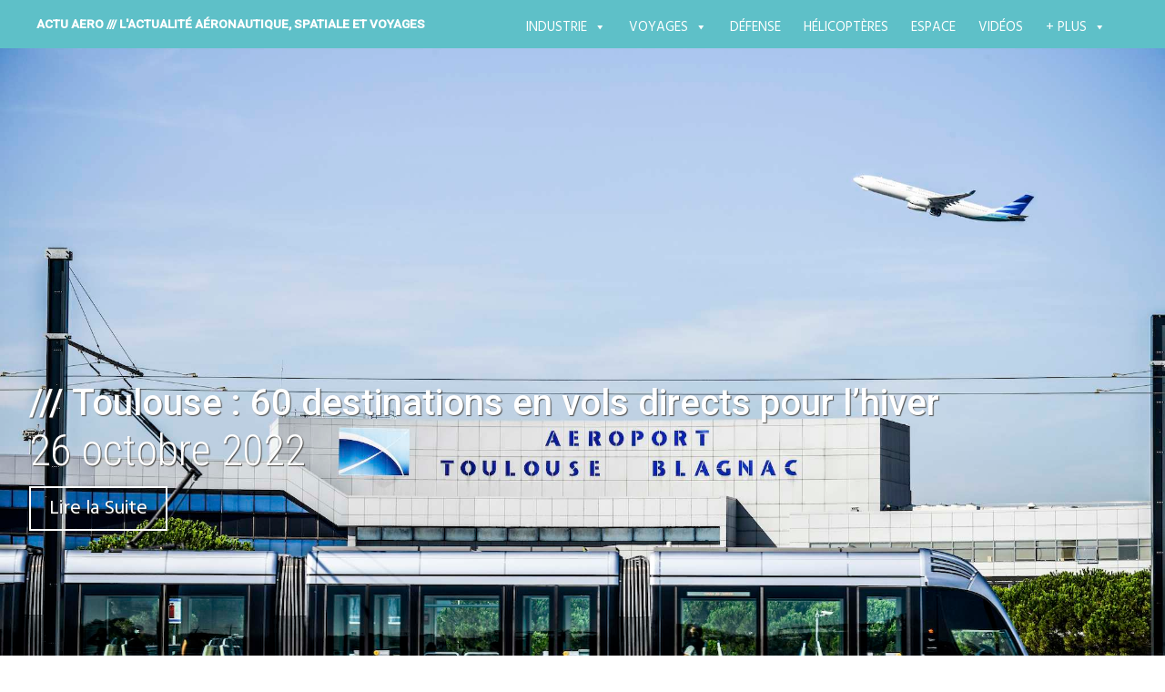

--- FILE ---
content_type: text/html; charset=UTF-8
request_url: https://actu-aero.fr/2022/10/26/toulouse-60-destinations-en-vols-directs-pour-lhiver/
body_size: 31692
content:
<!DOCTYPE html>
<html lang="fr-FR">
<head>
<meta charset="UTF-8">
<meta name="viewport" content="width=device-width, initial-scale=1">
<link rel="profile" href="http://gmpg.org/xfn/11">
<link rel="pingback" href="https://actu-aero.fr/xmlrpc.php">
<title>/// Toulouse : 60 destinations en vols directs pour l&rsquo;hiver &#8211; ACTU AERO /// l&#039;actualité aéronautique, spatiale et voyages </title>
<meta name='robots' content='max-image-preview:large' />
<!-- Hubbub v.1.36.3 https://morehubbub.com/ -->
<meta property="og:locale" content="fr_FR" />
<meta property="og:type" content="article" />
<meta property="og:title" content="/// Toulouse : 60 destinations en vols directs pour l&#039;hiver" />
<meta property="og:description" content="Dans le cadre de la saison d&#039;hiver 2022-23, les passagers au départ de l&#039;aéroport de Toulouse-Blagnac bénéficieront de 44 lignes internationales et 16 nationales avec des destinations inédites telles que Cracovie, Birmingham ou Rabat mais" />
<meta property="og:url" content="https://actu-aero.fr/2022/10/26/toulouse-60-destinations-en-vols-directs-pour-lhiver/" />
<meta property="og:site_name" content="ACTU AERO /// l&#039;actualité aéronautique, spatiale et voyages " />
<meta property="og:updated_time" content="2022-10-26T10:01:08+00:00" />
<meta property="article:published_time" content="2022-10-26T10:01:07+00:00" />
<meta property="article:modified_time" content="2022-10-26T10:01:08+00:00" />
<meta name="twitter:card" content="summary_large_image" />
<meta name="twitter:title" content="/// Toulouse : 60 destinations en vols directs pour l&#039;hiver" />
<meta name="twitter:description" content="Dans le cadre de la saison d&#039;hiver 2022-23, les passagers au départ de l&#039;aéroport de Toulouse-Blagnac bénéficieront de 44 lignes internationales et 16 nationales avec des destinations inédites telles que Cracovie, Birmingham ou Rabat mais" />
<meta class="flipboard-article" content="Dans le cadre de la saison d&#039;hiver 2022-23, les passagers au départ de l&#039;aéroport de Toulouse-Blagnac bénéficieront de 44 lignes internationales et 16 nationales avec des destinations inédites telles que Cracovie, Birmingham ou Rabat mais" />
<meta property="og:image" content="https://actu-aero.fr/wp-content/uploads/2019/01/TLS_airport_2018_TSL.jpg" />
<meta name="twitter:image" content="https://actu-aero.fr/wp-content/uploads/2019/01/TLS_airport_2018_TSL.jpg" />
<meta property="og:image:width" content="2048" />
<meta property="og:image:height" content="1367" />
<!-- Hubbub v.1.36.3 https://morehubbub.com/ -->
<link rel='dns-prefetch' href='//fonts.googleapis.com' />
<link rel="alternate" type="application/rss+xml" title="ACTU AERO /// l&#039;actualité aéronautique, spatiale et voyages  &raquo; Flux" href="https://actu-aero.fr/feed/" />
<link rel="alternate" type="application/rss+xml" title="ACTU AERO /// l&#039;actualité aéronautique, spatiale et voyages  &raquo; Flux des commentaires" href="https://actu-aero.fr/comments/feed/" />
<link rel="alternate" type="application/rss+xml" title="ACTU AERO /// l&#039;actualité aéronautique, spatiale et voyages  &raquo; /// Toulouse : 60 destinations en vols directs pour l&rsquo;hiver Flux des commentaires" href="https://actu-aero.fr/2022/10/26/toulouse-60-destinations-en-vols-directs-pour-lhiver/feed/" />
<link rel="alternate" title="oEmbed (JSON)" type="application/json+oembed" href="https://actu-aero.fr/wp-json/oembed/1.0/embed?url=https%3A%2F%2Factu-aero.fr%2F2022%2F10%2F26%2Ftoulouse-60-destinations-en-vols-directs-pour-lhiver%2F" />
<link rel="alternate" title="oEmbed (XML)" type="text/xml+oembed" href="https://actu-aero.fr/wp-json/oembed/1.0/embed?url=https%3A%2F%2Factu-aero.fr%2F2022%2F10%2F26%2Ftoulouse-60-destinations-en-vols-directs-pour-lhiver%2F&#038;format=xml" />
<style id='wp-img-auto-sizes-contain-inline-css' type='text/css'>
img:is([sizes=auto i],[sizes^="auto," i]){contain-intrinsic-size:3000px 1500px}
/*# sourceURL=wp-img-auto-sizes-contain-inline-css */
</style>
<style id='wp-emoji-styles-inline-css' type='text/css'>

	img.wp-smiley, img.emoji {
		display: inline !important;
		border: none !important;
		box-shadow: none !important;
		height: 1em !important;
		width: 1em !important;
		margin: 0 0.07em !important;
		vertical-align: -0.1em !important;
		background: none !important;
		padding: 0 !important;
	}
/*# sourceURL=wp-emoji-styles-inline-css */
</style>
<style id='wp-block-library-inline-css' type='text/css'>
:root{--wp-block-synced-color:#7a00df;--wp-block-synced-color--rgb:122,0,223;--wp-bound-block-color:var(--wp-block-synced-color);--wp-editor-canvas-background:#ddd;--wp-admin-theme-color:#007cba;--wp-admin-theme-color--rgb:0,124,186;--wp-admin-theme-color-darker-10:#006ba1;--wp-admin-theme-color-darker-10--rgb:0,107,160.5;--wp-admin-theme-color-darker-20:#005a87;--wp-admin-theme-color-darker-20--rgb:0,90,135;--wp-admin-border-width-focus:2px}@media (min-resolution:192dpi){:root{--wp-admin-border-width-focus:1.5px}}.wp-element-button{cursor:pointer}:root .has-very-light-gray-background-color{background-color:#eee}:root .has-very-dark-gray-background-color{background-color:#313131}:root .has-very-light-gray-color{color:#eee}:root .has-very-dark-gray-color{color:#313131}:root .has-vivid-green-cyan-to-vivid-cyan-blue-gradient-background{background:linear-gradient(135deg,#00d084,#0693e3)}:root .has-purple-crush-gradient-background{background:linear-gradient(135deg,#34e2e4,#4721fb 50%,#ab1dfe)}:root .has-hazy-dawn-gradient-background{background:linear-gradient(135deg,#faaca8,#dad0ec)}:root .has-subdued-olive-gradient-background{background:linear-gradient(135deg,#fafae1,#67a671)}:root .has-atomic-cream-gradient-background{background:linear-gradient(135deg,#fdd79a,#004a59)}:root .has-nightshade-gradient-background{background:linear-gradient(135deg,#330968,#31cdcf)}:root .has-midnight-gradient-background{background:linear-gradient(135deg,#020381,#2874fc)}:root{--wp--preset--font-size--normal:16px;--wp--preset--font-size--huge:42px}.has-regular-font-size{font-size:1em}.has-larger-font-size{font-size:2.625em}.has-normal-font-size{font-size:var(--wp--preset--font-size--normal)}.has-huge-font-size{font-size:var(--wp--preset--font-size--huge)}.has-text-align-center{text-align:center}.has-text-align-left{text-align:left}.has-text-align-right{text-align:right}.has-fit-text{white-space:nowrap!important}#end-resizable-editor-section{display:none}.aligncenter{clear:both}.items-justified-left{justify-content:flex-start}.items-justified-center{justify-content:center}.items-justified-right{justify-content:flex-end}.items-justified-space-between{justify-content:space-between}.screen-reader-text{border:0;clip-path:inset(50%);height:1px;margin:-1px;overflow:hidden;padding:0;position:absolute;width:1px;word-wrap:normal!important}.screen-reader-text:focus{background-color:#ddd;clip-path:none;color:#444;display:block;font-size:1em;height:auto;left:5px;line-height:normal;padding:15px 23px 14px;text-decoration:none;top:5px;width:auto;z-index:100000}html :where(.has-border-color){border-style:solid}html :where([style*=border-top-color]){border-top-style:solid}html :where([style*=border-right-color]){border-right-style:solid}html :where([style*=border-bottom-color]){border-bottom-style:solid}html :where([style*=border-left-color]){border-left-style:solid}html :where([style*=border-width]){border-style:solid}html :where([style*=border-top-width]){border-top-style:solid}html :where([style*=border-right-width]){border-right-style:solid}html :where([style*=border-bottom-width]){border-bottom-style:solid}html :where([style*=border-left-width]){border-left-style:solid}html :where(img[class*=wp-image-]){height:auto;max-width:100%}:where(figure){margin:0 0 1em}html :where(.is-position-sticky){--wp-admin--admin-bar--position-offset:var(--wp-admin--admin-bar--height,0px)}@media screen and (max-width:600px){html :where(.is-position-sticky){--wp-admin--admin-bar--position-offset:0px}}

/*# sourceURL=wp-block-library-inline-css */
</style><style id='global-styles-inline-css' type='text/css'>
:root{--wp--preset--aspect-ratio--square: 1;--wp--preset--aspect-ratio--4-3: 4/3;--wp--preset--aspect-ratio--3-4: 3/4;--wp--preset--aspect-ratio--3-2: 3/2;--wp--preset--aspect-ratio--2-3: 2/3;--wp--preset--aspect-ratio--16-9: 16/9;--wp--preset--aspect-ratio--9-16: 9/16;--wp--preset--color--black: #000000;--wp--preset--color--cyan-bluish-gray: #abb8c3;--wp--preset--color--white: #ffffff;--wp--preset--color--pale-pink: #f78da7;--wp--preset--color--vivid-red: #cf2e2e;--wp--preset--color--luminous-vivid-orange: #ff6900;--wp--preset--color--luminous-vivid-amber: #fcb900;--wp--preset--color--light-green-cyan: #7bdcb5;--wp--preset--color--vivid-green-cyan: #00d084;--wp--preset--color--pale-cyan-blue: #8ed1fc;--wp--preset--color--vivid-cyan-blue: #0693e3;--wp--preset--color--vivid-purple: #9b51e0;--wp--preset--gradient--vivid-cyan-blue-to-vivid-purple: linear-gradient(135deg,rgb(6,147,227) 0%,rgb(155,81,224) 100%);--wp--preset--gradient--light-green-cyan-to-vivid-green-cyan: linear-gradient(135deg,rgb(122,220,180) 0%,rgb(0,208,130) 100%);--wp--preset--gradient--luminous-vivid-amber-to-luminous-vivid-orange: linear-gradient(135deg,rgb(252,185,0) 0%,rgb(255,105,0) 100%);--wp--preset--gradient--luminous-vivid-orange-to-vivid-red: linear-gradient(135deg,rgb(255,105,0) 0%,rgb(207,46,46) 100%);--wp--preset--gradient--very-light-gray-to-cyan-bluish-gray: linear-gradient(135deg,rgb(238,238,238) 0%,rgb(169,184,195) 100%);--wp--preset--gradient--cool-to-warm-spectrum: linear-gradient(135deg,rgb(74,234,220) 0%,rgb(151,120,209) 20%,rgb(207,42,186) 40%,rgb(238,44,130) 60%,rgb(251,105,98) 80%,rgb(254,248,76) 100%);--wp--preset--gradient--blush-light-purple: linear-gradient(135deg,rgb(255,206,236) 0%,rgb(152,150,240) 100%);--wp--preset--gradient--blush-bordeaux: linear-gradient(135deg,rgb(254,205,165) 0%,rgb(254,45,45) 50%,rgb(107,0,62) 100%);--wp--preset--gradient--luminous-dusk: linear-gradient(135deg,rgb(255,203,112) 0%,rgb(199,81,192) 50%,rgb(65,88,208) 100%);--wp--preset--gradient--pale-ocean: linear-gradient(135deg,rgb(255,245,203) 0%,rgb(182,227,212) 50%,rgb(51,167,181) 100%);--wp--preset--gradient--electric-grass: linear-gradient(135deg,rgb(202,248,128) 0%,rgb(113,206,126) 100%);--wp--preset--gradient--midnight: linear-gradient(135deg,rgb(2,3,129) 0%,rgb(40,116,252) 100%);--wp--preset--font-size--small: 13px;--wp--preset--font-size--medium: 20px;--wp--preset--font-size--large: 36px;--wp--preset--font-size--x-large: 42px;--wp--preset--spacing--20: 0.44rem;--wp--preset--spacing--30: 0.67rem;--wp--preset--spacing--40: 1rem;--wp--preset--spacing--50: 1.5rem;--wp--preset--spacing--60: 2.25rem;--wp--preset--spacing--70: 3.38rem;--wp--preset--spacing--80: 5.06rem;--wp--preset--shadow--natural: 6px 6px 9px rgba(0, 0, 0, 0.2);--wp--preset--shadow--deep: 12px 12px 50px rgba(0, 0, 0, 0.4);--wp--preset--shadow--sharp: 6px 6px 0px rgba(0, 0, 0, 0.2);--wp--preset--shadow--outlined: 6px 6px 0px -3px rgb(255, 255, 255), 6px 6px rgb(0, 0, 0);--wp--preset--shadow--crisp: 6px 6px 0px rgb(0, 0, 0);}:where(.is-layout-flex){gap: 0.5em;}:where(.is-layout-grid){gap: 0.5em;}body .is-layout-flex{display: flex;}.is-layout-flex{flex-wrap: wrap;align-items: center;}.is-layout-flex > :is(*, div){margin: 0;}body .is-layout-grid{display: grid;}.is-layout-grid > :is(*, div){margin: 0;}:where(.wp-block-columns.is-layout-flex){gap: 2em;}:where(.wp-block-columns.is-layout-grid){gap: 2em;}:where(.wp-block-post-template.is-layout-flex){gap: 1.25em;}:where(.wp-block-post-template.is-layout-grid){gap: 1.25em;}.has-black-color{color: var(--wp--preset--color--black) !important;}.has-cyan-bluish-gray-color{color: var(--wp--preset--color--cyan-bluish-gray) !important;}.has-white-color{color: var(--wp--preset--color--white) !important;}.has-pale-pink-color{color: var(--wp--preset--color--pale-pink) !important;}.has-vivid-red-color{color: var(--wp--preset--color--vivid-red) !important;}.has-luminous-vivid-orange-color{color: var(--wp--preset--color--luminous-vivid-orange) !important;}.has-luminous-vivid-amber-color{color: var(--wp--preset--color--luminous-vivid-amber) !important;}.has-light-green-cyan-color{color: var(--wp--preset--color--light-green-cyan) !important;}.has-vivid-green-cyan-color{color: var(--wp--preset--color--vivid-green-cyan) !important;}.has-pale-cyan-blue-color{color: var(--wp--preset--color--pale-cyan-blue) !important;}.has-vivid-cyan-blue-color{color: var(--wp--preset--color--vivid-cyan-blue) !important;}.has-vivid-purple-color{color: var(--wp--preset--color--vivid-purple) !important;}.has-black-background-color{background-color: var(--wp--preset--color--black) !important;}.has-cyan-bluish-gray-background-color{background-color: var(--wp--preset--color--cyan-bluish-gray) !important;}.has-white-background-color{background-color: var(--wp--preset--color--white) !important;}.has-pale-pink-background-color{background-color: var(--wp--preset--color--pale-pink) !important;}.has-vivid-red-background-color{background-color: var(--wp--preset--color--vivid-red) !important;}.has-luminous-vivid-orange-background-color{background-color: var(--wp--preset--color--luminous-vivid-orange) !important;}.has-luminous-vivid-amber-background-color{background-color: var(--wp--preset--color--luminous-vivid-amber) !important;}.has-light-green-cyan-background-color{background-color: var(--wp--preset--color--light-green-cyan) !important;}.has-vivid-green-cyan-background-color{background-color: var(--wp--preset--color--vivid-green-cyan) !important;}.has-pale-cyan-blue-background-color{background-color: var(--wp--preset--color--pale-cyan-blue) !important;}.has-vivid-cyan-blue-background-color{background-color: var(--wp--preset--color--vivid-cyan-blue) !important;}.has-vivid-purple-background-color{background-color: var(--wp--preset--color--vivid-purple) !important;}.has-black-border-color{border-color: var(--wp--preset--color--black) !important;}.has-cyan-bluish-gray-border-color{border-color: var(--wp--preset--color--cyan-bluish-gray) !important;}.has-white-border-color{border-color: var(--wp--preset--color--white) !important;}.has-pale-pink-border-color{border-color: var(--wp--preset--color--pale-pink) !important;}.has-vivid-red-border-color{border-color: var(--wp--preset--color--vivid-red) !important;}.has-luminous-vivid-orange-border-color{border-color: var(--wp--preset--color--luminous-vivid-orange) !important;}.has-luminous-vivid-amber-border-color{border-color: var(--wp--preset--color--luminous-vivid-amber) !important;}.has-light-green-cyan-border-color{border-color: var(--wp--preset--color--light-green-cyan) !important;}.has-vivid-green-cyan-border-color{border-color: var(--wp--preset--color--vivid-green-cyan) !important;}.has-pale-cyan-blue-border-color{border-color: var(--wp--preset--color--pale-cyan-blue) !important;}.has-vivid-cyan-blue-border-color{border-color: var(--wp--preset--color--vivid-cyan-blue) !important;}.has-vivid-purple-border-color{border-color: var(--wp--preset--color--vivid-purple) !important;}.has-vivid-cyan-blue-to-vivid-purple-gradient-background{background: var(--wp--preset--gradient--vivid-cyan-blue-to-vivid-purple) !important;}.has-light-green-cyan-to-vivid-green-cyan-gradient-background{background: var(--wp--preset--gradient--light-green-cyan-to-vivid-green-cyan) !important;}.has-luminous-vivid-amber-to-luminous-vivid-orange-gradient-background{background: var(--wp--preset--gradient--luminous-vivid-amber-to-luminous-vivid-orange) !important;}.has-luminous-vivid-orange-to-vivid-red-gradient-background{background: var(--wp--preset--gradient--luminous-vivid-orange-to-vivid-red) !important;}.has-very-light-gray-to-cyan-bluish-gray-gradient-background{background: var(--wp--preset--gradient--very-light-gray-to-cyan-bluish-gray) !important;}.has-cool-to-warm-spectrum-gradient-background{background: var(--wp--preset--gradient--cool-to-warm-spectrum) !important;}.has-blush-light-purple-gradient-background{background: var(--wp--preset--gradient--blush-light-purple) !important;}.has-blush-bordeaux-gradient-background{background: var(--wp--preset--gradient--blush-bordeaux) !important;}.has-luminous-dusk-gradient-background{background: var(--wp--preset--gradient--luminous-dusk) !important;}.has-pale-ocean-gradient-background{background: var(--wp--preset--gradient--pale-ocean) !important;}.has-electric-grass-gradient-background{background: var(--wp--preset--gradient--electric-grass) !important;}.has-midnight-gradient-background{background: var(--wp--preset--gradient--midnight) !important;}.has-small-font-size{font-size: var(--wp--preset--font-size--small) !important;}.has-medium-font-size{font-size: var(--wp--preset--font-size--medium) !important;}.has-large-font-size{font-size: var(--wp--preset--font-size--large) !important;}.has-x-large-font-size{font-size: var(--wp--preset--font-size--x-large) !important;}
/*# sourceURL=global-styles-inline-css */
</style>

<style id='classic-theme-styles-inline-css' type='text/css'>
/*! This file is auto-generated */
.wp-block-button__link{color:#fff;background-color:#32373c;border-radius:9999px;box-shadow:none;text-decoration:none;padding:calc(.667em + 2px) calc(1.333em + 2px);font-size:1.125em}.wp-block-file__button{background:#32373c;color:#fff;text-decoration:none}
/*# sourceURL=/wp-includes/css/classic-themes.min.css */
</style>
<link rel='stylesheet' id='titan-adminbar-styles-css' href='https://actu-aero.fr/wp-content/plugins/anti-spam/assets/css/admin-bar.css?ver=7.4.0' type='text/css' media='all' />
<link rel='stylesheet' id='custom-style-css' href='https://actu-aero.fr/wp-content/plugins/rcd-right-click-disabler/css/rcd-style.css?ver=6.9' type='text/css' media='all' />
<link rel='stylesheet' id='rp-public-styles-css' href='https://actu-aero.fr/wp-content/plugins/reading-progress-bar/public/css/rp-public.css?ver=6.9' type='text/css' media='all' />
<link rel='stylesheet' id='social-icons-general-css' href='//actu-aero.fr/wp-content/plugins/social-icons/assets/css/social-icons.css?ver=1.7.4' type='text/css' media='all' />
<link rel='stylesheet' id='megamenu-css' href='https://actu-aero.fr/wp-content/uploads/maxmegamenu/style.css?ver=fc57c0' type='text/css' media='all' />
<link rel='stylesheet' id='dashicons-css' href='https://actu-aero.fr/wp-includes/css/dashicons.min.css?ver=6.9' type='text/css' media='all' />
<link rel='stylesheet' id='harmonic-style-css' href='https://actu-aero.fr/wp-content/themes/harmonic-mes-harmonies/style.css?ver=6.9' type='text/css' media='all' />
<link rel='stylesheet' id='harmonic-hind-css' href='https://fonts.googleapis.com/css?family=Hind%3A300%2C400%2C500%2C600%2C700&#038;subset=latin%2Clatin-ext' type='text/css' media='all' />
<link rel='stylesheet' id='genericons-css' href='https://actu-aero.fr/wp-content/themes/harmonic/css/genericons.css' type='text/css' media='all' />
<link rel='stylesheet' id='dpsp-frontend-style-pro-css' href='https://actu-aero.fr/wp-content/plugins/social-pug/assets/dist/style-frontend-pro.css?ver=1.36.3' type='text/css' media='all' />
<style id='dpsp-frontend-style-pro-inline-css' type='text/css'>

				@media screen and ( max-width : 600px ) {
					.dpsp-content-wrapper.dpsp-hide-on-mobile,
					.dpsp-share-text.dpsp-hide-on-mobile {
						display: none;
					}
					.dpsp-has-spacing .dpsp-networks-btns-wrapper li {
						margin:0 2% 10px 0;
					}
					.dpsp-network-btn.dpsp-has-label:not(.dpsp-has-count) {
						max-height: 40px;
						padding: 0;
						justify-content: center;
					}
					.dpsp-content-wrapper.dpsp-size-small .dpsp-network-btn.dpsp-has-label:not(.dpsp-has-count){
						max-height: 32px;
					}
					.dpsp-content-wrapper.dpsp-size-large .dpsp-network-btn.dpsp-has-label:not(.dpsp-has-count){
						max-height: 46px;
					}
				}
			
/*# sourceURL=dpsp-frontend-style-pro-inline-css */
</style>
<link rel='stylesheet' id='the-grid-css' href='https://actu-aero.fr/wp-content/plugins/the-grid/frontend/assets/css/the-grid.min.css?ver=2.8.0' type='text/css' media='all' />
<style id='the-grid-inline-css' type='text/css'>
.tolb-holder{background:rgba(0,0,0,0.8)}.tolb-holder .tolb-close,.tolb-holder .tolb-title,.tolb-holder .tolb-counter,.tolb-holder .tolb-next i,.tolb-holder .tolb-prev i{color:#ffffff}.tolb-holder .tolb-load{border-color:rgba(1,0,0,0.2);border-left:3px solid #ffffff}
.to-heart-icon,.to-heart-icon svg,.to-post-like,.to-post-like .to-like-count{position:relative;display:inline-block}.to-post-like{width:auto;cursor:pointer;font-weight:400}.to-heart-icon{float:left;margin:0 4px 0 0}.to-heart-icon svg{overflow:visible;width:15px;height:14px}.to-heart-icon g{-webkit-transform:scale(1);transform:scale(1)}.to-heart-icon path{-webkit-transform:scale(1);transform:scale(1);transition:fill .4s ease,stroke .4s ease}.no-liked .to-heart-icon path{fill:#999;stroke:#999}.empty-heart .to-heart-icon path{fill:transparent!important;stroke:#999}.liked .to-heart-icon path,.to-heart-icon svg:hover path{fill:#ff6863!important;stroke:#ff6863!important}@keyframes heartBeat{0%{transform:scale(1)}20%{transform:scale(.8)}30%{transform:scale(.95)}45%{transform:scale(.75)}50%{transform:scale(.85)}100%{transform:scale(.9)}}@-webkit-keyframes heartBeat{0%,100%,50%{-webkit-transform:scale(1)}20%{-webkit-transform:scale(.8)}30%{-webkit-transform:scale(.95)}45%{-webkit-transform:scale(.75)}}.heart-pulse g{-webkit-animation-name:heartBeat;animation-name:heartBeat;-webkit-animation-duration:1s;animation-duration:1s;-webkit-animation-iteration-count:infinite;animation-iteration-count:infinite;-webkit-transform-origin:50% 50%;transform-origin:50% 50%}.to-post-like a{color:inherit!important;fill:inherit!important;stroke:inherit!important}
/*# sourceURL=the-grid-inline-css */
</style>
<link rel="stylesheet" type="text/css" href="https://actu-aero.fr/wp-content/plugins/smart-slider-3/Public/SmartSlider3/Application/Frontend/Assets/dist/smartslider.min.css?ver=e8140d08" media="all">
<link rel="stylesheet" type="text/css" href="https://fonts.googleapis.com/css?display=swap&amp;family=Montserrat%3A300%2C400" media="all">
<style data-related="n2-ss-27">div#n2-ss-27 .n2-ss-slider-1{display:grid;position:relative;}div#n2-ss-27 .n2-ss-slider-2{display:grid;position:relative;overflow:hidden;padding:0px 0px 0px 0px;border:0px solid RGBA(62,62,62,1);border-radius:0px;background-clip:padding-box;background-repeat:repeat;background-position:50% 50%;background-size:cover;background-attachment:scroll;z-index:1;}div#n2-ss-27:not(.n2-ss-loaded) .n2-ss-slider-2{background-image:none !important;}div#n2-ss-27 .n2-ss-slider-3{display:grid;grid-template-areas:'cover';position:relative;overflow:hidden;z-index:10;}div#n2-ss-27 .n2-ss-slider-3 > *{grid-area:cover;}div#n2-ss-27 .n2-ss-slide-backgrounds,div#n2-ss-27 .n2-ss-slider-3 > .n2-ss-divider{position:relative;}div#n2-ss-27 .n2-ss-slide-backgrounds{z-index:10;}div#n2-ss-27 .n2-ss-slide-backgrounds > *{overflow:hidden;}div#n2-ss-27 .n2-ss-slide-background{transform:translateX(-100000px);}div#n2-ss-27 .n2-ss-slider-4{place-self:center;position:relative;width:100%;height:100%;z-index:20;display:grid;grid-template-areas:'slide';}div#n2-ss-27 .n2-ss-slider-4 > *{grid-area:slide;}div#n2-ss-27.n2-ss-full-page--constrain-ratio .n2-ss-slider-4{height:auto;}div#n2-ss-27 .n2-ss-slide{display:grid;place-items:center;grid-auto-columns:100%;position:relative;z-index:20;-webkit-backface-visibility:hidden;transform:translateX(-100000px);}div#n2-ss-27 .n2-ss-slide{perspective:1500px;}div#n2-ss-27 .n2-ss-slide-active{z-index:21;}.n2-ss-background-animation{position:absolute;top:0;left:0;width:100%;height:100%;z-index:3;}div#n2-ss-27 .nextend-bar-horizontal{z-index:12;}div#n2-ss-27 .nextend-bar-horizontal div *{display:inline;}div#n2-ss-27 .n2-ss-control-bullet{visibility:hidden;text-align:center;justify-content:center;z-index:14;}div#n2-ss-27 .n2-ss-control-bullet--calculate-size{left:0 !important;}div#n2-ss-27 .n2-ss-control-bullet-horizontal.n2-ss-control-bullet-fullsize{width:100%;}div#n2-ss-27 .n2-ss-control-bullet-vertical.n2-ss-control-bullet-fullsize{height:100%;flex-flow:column;}div#n2-ss-27 .nextend-bullet-bar{display:inline-flex;vertical-align:top;visibility:visible;align-items:center;flex-wrap:wrap;}div#n2-ss-27 .n2-bar-justify-content-left{justify-content:flex-start;}div#n2-ss-27 .n2-bar-justify-content-center{justify-content:center;}div#n2-ss-27 .n2-bar-justify-content-right{justify-content:flex-end;}div#n2-ss-27 .n2-ss-control-bullet-vertical > .nextend-bullet-bar{flex-flow:column;}div#n2-ss-27 .n2-ss-control-bullet-fullsize > .nextend-bullet-bar{display:flex;}div#n2-ss-27 .n2-ss-control-bullet-horizontal.n2-ss-control-bullet-fullsize > .nextend-bullet-bar{flex:1 1 auto;}div#n2-ss-27 .n2-ss-control-bullet-vertical.n2-ss-control-bullet-fullsize > .nextend-bullet-bar{height:100%;}div#n2-ss-27 .nextend-bullet-bar .n2-bullet{cursor:pointer;transition:background-color 0.4s;}div#n2-ss-27 .nextend-bullet-bar .n2-bullet.n2-active{cursor:default;}div#n2-ss-27 div.n2-ss-bullet-thumbnail-container{position:absolute;z-index:10000000;}div#n2-ss-27 .n2-ss-bullet-thumbnail-container .n2-ss-bullet-thumbnail{background-size:cover;background-repeat:no-repeat;background-position:center;}div#n2-ss-27 .n2-style-1b3b0b26e4e995bc76516f476918c4ab-simple{background: RGBA(0,0,0,0.67);opacity:1;padding:20px 20px 20px 20px ;box-shadow: none;border: 0px solid RGBA(0,0,0,1);border-radius:0px;}div#n2-ss-27 .n2-font-fcce1fddc1d903b911854dc0cbaed59a-simple{font-family: 'Montserrat';color: #ffffff;font-size:87.5%;text-shadow: none;line-height: 1.3;font-weight: normal;font-style: normal;text-decoration: none;text-align: left;letter-spacing: normal;word-spacing: normal;text-transform: none;vertical-align:middle;}div#n2-ss-27 .n2-font-07da7f6a4a6fea2ccd5da7785f6f3289-simple{font-family: 'Montserrat';color: #ffffff;font-size:87.5%;text-shadow: none;line-height: 1.3;font-weight: normal;font-style: italic;text-decoration: none;text-align: left;letter-spacing: normal;word-spacing: normal;text-transform: none;vertical-align:middle;}div#n2-ss-27 .n2-style-c0fe1c7a37b7b7c3cb83a8d1cde6e7ce-dot{background: RGBA(0,0,0,0.67);opacity:1;padding:5px 5px 5px 5px ;box-shadow: none;border: 0px solid RGBA(0,0,0,1);border-radius:50px;margin:4px;}div#n2-ss-27 .n2-style-c0fe1c7a37b7b7c3cb83a8d1cde6e7ce-dot.n2-active, div#n2-ss-27 .n2-style-c0fe1c7a37b7b7c3cb83a8d1cde6e7ce-dot:HOVER, div#n2-ss-27 .n2-style-c0fe1c7a37b7b7c3cb83a8d1cde6e7ce-dot:FOCUS{background: #00c1c4;}div#n2-ss-27 .n2-ss-slide-limiter{max-width:3000px;}div#n2-ss-27 .n-uc-e4M8MXTh7xez{padding:0px 0px 0px 0px}div#n2-ss-27 .n-uc-gf5eita6cHzu1{padding:0px 0px 0px 0px}div#n2-ss-27 .n-uc-eQanN5DLWfFv2{padding:0px 0px 0px 0px}div#n2-ss-27 .n-uc-CkiNtkRE3mTO3{padding:0px 0px 0px 0px}div#n2-ss-27 .n-uc-nH6cvkPiSlVQ4{padding:0px 0px 0px 0px}div#n2-ss-27 .n-uc-SxtnovXRlfTk5{padding:0px 0px 0px 0px}div#n2-ss-27-align{max-width:250px;}@media (min-width: 1200px){div#n2-ss-27 [data-hide-desktopportrait="1"]{display: none !important;}}@media (orientation: landscape) and (max-width: 1199px) and (min-width: 901px),(orientation: portrait) and (max-width: 1199px) and (min-width: 701px){div#n2-ss-27 [data-hide-tabletportrait="1"]{display: none !important;}}@media (orientation: landscape) and (max-width: 900px),(orientation: portrait) and (max-width: 700px){div#n2-ss-27 [data-hide-mobileportrait="1"]{display: none !important;}}</style>
<script>(function(){this._N2=this._N2||{_r:[],_d:[],r:function(){this._r.push(arguments)},d:function(){this._d.push(arguments)}}}).call(window);</script><script src="https://actu-aero.fr/wp-content/plugins/smart-slider-3/Public/SmartSlider3/Application/Frontend/Assets/dist/n2.min.js?ver=e8140d08" defer async></script>
<script src="https://actu-aero.fr/wp-content/plugins/smart-slider-3/Public/SmartSlider3/Application/Frontend/Assets/dist/smartslider-frontend.min.js?ver=e8140d08" defer async></script>
<script src="https://actu-aero.fr/wp-content/plugins/smart-slider-3/Public/SmartSlider3/Slider/SliderType/Simple/Assets/dist/ss-simple.min.js?ver=e8140d08" defer async></script>
<script src="https://actu-aero.fr/wp-content/plugins/smart-slider-3/Public/SmartSlider3/Widget/Bar/BarHorizontal/Assets/dist/w-bar-horizontal.min.js?ver=e8140d08" defer async></script>
<script src="https://actu-aero.fr/wp-content/plugins/smart-slider-3/Public/SmartSlider3/Widget/Bullet/Assets/dist/w-bullet.min.js?ver=e8140d08" defer async></script>
<script>_N2.r('documentReady',function(){_N2.r(["documentReady","smartslider-frontend","SmartSliderWidgetBarHorizontal","SmartSliderWidgetBulletTransition","ss-simple"],function(){new _N2.SmartSliderSimple('n2-ss-27',{"admin":false,"background.video.mobile":1,"loadingTime":2000,"alias":{"id":0,"smoothScroll":0,"slideSwitch":0,"scroll":1},"align":"normal","isDelayed":0,"responsive":{"mediaQueries":{"all":false,"desktopportrait":["(min-width: 1200px)"],"tabletportrait":["(orientation: landscape) and (max-width: 1199px) and (min-width: 901px)","(orientation: portrait) and (max-width: 1199px) and (min-width: 701px)"],"mobileportrait":["(orientation: landscape) and (max-width: 900px)","(orientation: portrait) and (max-width: 700px)"]},"base":{"slideOuterWidth":250,"slideOuterHeight":220,"sliderWidth":250,"sliderHeight":220,"slideWidth":250,"slideHeight":220},"hideOn":{"desktopLandscape":false,"desktopPortrait":false,"tabletLandscape":false,"tabletPortrait":false,"mobileLandscape":false,"mobilePortrait":false},"onResizeEnabled":true,"type":"auto","sliderHeightBasedOn":"real","focusUser":1,"focusEdge":"auto","breakpoints":[{"device":"tabletPortrait","type":"max-screen-width","portraitWidth":1199,"landscapeWidth":1199},{"device":"mobilePortrait","type":"max-screen-width","portraitWidth":700,"landscapeWidth":900}],"enabledDevices":{"desktopLandscape":0,"desktopPortrait":1,"tabletLandscape":0,"tabletPortrait":1,"mobileLandscape":0,"mobilePortrait":1},"sizes":{"desktopPortrait":{"width":250,"height":220,"max":3000,"min":250},"tabletPortrait":{"width":250,"height":220,"customHeight":false,"max":1199,"min":250},"mobilePortrait":{"width":250,"height":220,"customHeight":false,"max":900,"min":250}},"overflowHiddenPage":0,"focus":{"offsetTop":"#wpadminbar","offsetBottom":""}},"controls":{"mousewheel":0,"touch":"horizontal","keyboard":1,"blockCarouselInteraction":1},"playWhenVisible":1,"playWhenVisibleAt":0.5,"lazyLoad":0,"lazyLoadNeighbor":0,"blockrightclick":0,"maintainSession":0,"autoplay":{"enabled":1,"start":1,"duration":4000,"autoplayLoop":1,"allowReStart":0,"pause":{"click":0,"mouse":"enter","mediaStarted":1},"resume":{"click":0,"mouse":0,"mediaEnded":1,"slidechanged":0},"interval":1,"intervalModifier":"loop","intervalSlide":"current"},"perspective":1500,"layerMode":{"playOnce":0,"playFirstLayer":1,"mode":"skippable","inAnimation":"mainInEnd"},"bgAnimations":0,"mainanimation":{"type":"horizontal","duration":800,"delay":0,"ease":"easeOutQuad","shiftedBackgroundAnimation":0},"carousel":1,"initCallbacks":function(){new _N2.SmartSliderWidgetBarHorizontal(this,{"area":10,"animate":1,"showTitle":1,"fontTitle":"n2-font-fcce1fddc1d903b911854dc0cbaed59a-simple ","slideCount":0,"showDescription":0,"fontDescription":"n2-font-07da7f6a4a6fea2ccd5da7785f6f3289-simple ","separator":" - "});new _N2.SmartSliderWidgetBulletTransition(this,{"area":12,"dotClasses":"n2-style-c0fe1c7a37b7b7c3cb83a8d1cde6e7ce-dot ","mode":"","action":"click"})}})})});</script><script type="text/javascript" src="https://actu-aero.fr/wp-includes/js/jquery/jquery.min.js?ver=3.7.1" id="jquery-core-js"></script>
<script type="text/javascript" src="https://actu-aero.fr/wp-includes/js/jquery/jquery-migrate.min.js?ver=3.4.1" id="jquery-migrate-js"></script>
<script type="text/javascript" src="https://actu-aero.fr/wp-content/plugins/rcd-right-click-disabler/js/rcd-disabler.js?ver=6.9" id="custom-script-js"></script>
<script type="text/javascript" src="https://actu-aero.fr/wp-content/plugins/reading-progress-bar/public/js/rp-public.js?ver=6.9" id="rp-public-scripts-js"></script>
<script type="text/javascript" src="https://actu-aero.fr/wp-content/themes/harmonic/js/jquery.backstretch.js?ver=1.0.0" id="harmonic-backstretch-js"></script>
<script type="text/javascript" id="harmonic-backstretch-set-js-extra">
/* <![CDATA[ */
var BackStretchImg = {"src":""};
//# sourceURL=harmonic-backstretch-set-js-extra
/* ]]> */
</script>
<script type="text/javascript" src="https://actu-aero.fr/wp-content/themes/harmonic/js/harmonic-backstretch.js?ver=1.0.0" id="harmonic-backstretch-set-js"></script>
<link rel="https://api.w.org/" href="https://actu-aero.fr/wp-json/" /><link rel="alternate" title="JSON" type="application/json" href="https://actu-aero.fr/wp-json/wp/v2/posts/62011" /><link rel="EditURI" type="application/rsd+xml" title="RSD" href="https://actu-aero.fr/xmlrpc.php?rsd" />
<meta name="generator" content="WordPress 6.9" />
<link rel="canonical" href="https://actu-aero.fr/2022/10/26/toulouse-60-destinations-en-vols-directs-pour-lhiver/" />
<link rel='shortlink' href='https://actu-aero.fr/?p=62011' />
	<link rel="preconnect" href="https://fonts.googleapis.com">
	<link rel="preconnect" href="https://fonts.gstatic.com">
	<link href='https://fonts.googleapis.com/css2?display=swap&family=Roboto:wght@300;500&family=Roboto+Condensed:wght@300' rel='stylesheet'>
		<!-- GA Google Analytics @ https://m0n.co/ga -->
		<script>
			(function(i,s,o,g,r,a,m){i['GoogleAnalyticsObject']=r;i[r]=i[r]||function(){
			(i[r].q=i[r].q||[]).push(arguments)},i[r].l=1*new Date();a=s.createElement(o),
			m=s.getElementsByTagName(o)[0];a.async=1;a.src=g;m.parentNode.insertBefore(a,m)
			})(window,document,'script','https://www.google-analytics.com/analytics.js','ga');
			ga('create', 'UA-80417371-1', 'auto');
			ga('send', 'pageview');
		</script>

	<meta name="hubbub-info" description="Hubbub 1.36.3"><link rel="icon" href="https://actu-aero.fr/wp-content/uploads/2021/02/ACTU-AERO-AAF-nini-PNG.png" sizes="32x32" />
<link rel="icon" href="https://actu-aero.fr/wp-content/uploads/2021/02/ACTU-AERO-AAF-nini-PNG.png" sizes="192x192" />
<link rel="apple-touch-icon" href="https://actu-aero.fr/wp-content/uploads/2021/02/ACTU-AERO-AAF-nini-PNG.png" />
<meta name="msapplication-TileImage" content="https://actu-aero.fr/wp-content/uploads/2021/02/ACTU-AERO-AAF-nini-PNG.png" />
	<style id="egf-frontend-styles" type="text/css">
		p {font-family: 'Roboto', sans-serif;font-size: 17px;font-style: normal;font-weight: 300;line-height: 1.7;} h1 {font-family: 'Roboto', sans-serif;font-style: normal;font-weight: 500;} h2 {color: #606060;font-family: 'Roboto Condensed', sans-serif;font-size: 28px;font-style: normal;font-weight: 300;} h3 {font-family: 'Roboto', sans-serif;font-style: normal;font-weight: 300;} h4 {font-family: 'Roboto', sans-serif;font-style: normal;font-weight: 300;} h5 {font-family: 'Roboto', sans-serif;font-style: normal;font-weight: 300;} h6 {font-family: 'Roboto', sans-serif;font-style: normal;font-weight: 300;} 	</style>
	<style type="text/css">/** Mega Menu CSS: fs **/</style>
		<script async src="//pagead2.googlesyndication.com/pagead/js/adsbygoogle.js"></script>
	<script>
	  (adsbygoogle = window.adsbygoogle || []).push({
	    google_ad_client: "ca-pub-2298047310929104",
	    enable_page_level_ads: true
	  });
	</script>
</head>
<body class="wp-singular post-template-default single single-post postid-62011 single-format-standard wp-theme-harmonic wp-child-theme-harmonic-mes-harmonies mega-menu-primary loading group-blog secondary-sidebar">

<div id="page" class="hfeed site">
	
	<header id="masthead" role="banner">
		<div id="mobile-panel">
			<div id="mobile-link">
				<span id="menu-title">Menu</span>
			</div><!-- #mobile-link -->
			<h1 class="site-title"><a href="https://actu-aero.fr/" rel="home">ACTU AERO /// l&#039;actualité aéronautique, spatiale et voyages </a></h1>
		</div><!-- #mobile-panel -->
		<div id="mobile-block">
			<nav id="site-navigation" class="main-navigation" role="navigation">
				<a class="skip-link screen-reader-text" href="#content">Aller au contenu principal</a>
				<div id="mega-menu-wrap-primary" class="mega-menu-wrap"><div class="mega-menu-toggle"><div class="mega-toggle-blocks-left"></div><div class="mega-toggle-blocks-center"></div><div class="mega-toggle-blocks-right"><div class='mega-toggle-block mega-menu-toggle-block mega-toggle-block-1' id='mega-toggle-block-1' tabindex='0'><span class='mega-toggle-label' role='button' aria-expanded='false'><span class='mega-toggle-label-closed'>MENU</span><span class='mega-toggle-label-open'>MENU</span></span></div></div></div><ul id="mega-menu-primary" class="mega-menu max-mega-menu mega-menu-horizontal mega-no-js" data-event="hover_intent" data-effect="fade_up" data-effect-speed="200" data-effect-mobile="slide" data-effect-speed-mobile="200" data-mobile-force-width="false" data-second-click="go" data-document-click="collapse" data-vertical-behaviour="accordion" data-breakpoint="600" data-unbind="true" data-mobile-state="collapse_all" data-mobile-direction="vertical" data-hover-intent-timeout="300" data-hover-intent-interval="100"><li class="mega-menu-item mega-menu-item-type-custom mega-menu-item-object-custom mega-menu-item-has-children mega-align-bottom-left mega-menu-flyout mega-menu-item-14807" id="mega-menu-item-14807"><a class="mega-menu-link" href="https://actu-aero.fr/%E2%9C%88%EF%B8%8E-industrie/" aria-expanded="false" tabindex="0">Industrie<span class="mega-indicator" aria-hidden="true"></span></a>
<ul class="mega-sub-menu">
<li class="mega-menu-item mega-menu-item-type-taxonomy mega-menu-item-object-category mega-menu-item-has-children mega-menu-item-1934" id="mega-menu-item-1934"><a class="mega-menu-link" href="https://actu-aero.fr/category/constructeur/" aria-expanded="false">Constructeurs<span class="mega-indicator" aria-hidden="true"></span></a>
	<ul class="mega-sub-menu">
<li class="mega-menu-item mega-menu-item-type-custom mega-menu-item-object-custom mega-menu-item-50310" id="mega-menu-item-50310"><a class="mega-menu-link" href="https://actu-aero.fr/%E2%9C%88%EF%B8%8E-industrie/">/// Derniers articles</a></li><li class="mega-menu-item mega-menu-item-type-taxonomy mega-menu-item-object-post_tag mega-menu-item-2139" id="mega-menu-item-2139"><a class="mega-menu-link" href="https://actu-aero.fr/tag/airbus/">Airbus</a></li><li class="mega-menu-item mega-menu-item-type-taxonomy mega-menu-item-object-post_tag mega-menu-item-2140" id="mega-menu-item-2140"><a class="mega-menu-link" href="https://actu-aero.fr/tag/atr/">ATR</a></li><li class="mega-menu-item mega-menu-item-type-taxonomy mega-menu-item-object-post_tag mega-menu-item-2191" id="mega-menu-item-2191"><a class="mega-menu-link" href="https://actu-aero.fr/tag/dassault-aviation/">Dassault Aviation</a></li><li class="mega-menu-item mega-menu-item-type-taxonomy mega-menu-item-object-post_tag mega-menu-item-2142" id="mega-menu-item-2142"><a class="mega-menu-link" href="https://actu-aero.fr/tag/bombardier/">Bombardier</a></li><li class="mega-menu-item mega-menu-item-type-taxonomy mega-menu-item-object-post_tag mega-menu-item-2141" id="mega-menu-item-2141"><a class="mega-menu-link" href="https://actu-aero.fr/tag/boeing/">Boeing</a></li><li class="mega-menu-item mega-menu-item-type-custom mega-menu-item-object-custom mega-menu-item-44366" id="mega-menu-item-44366"><a class="mega-menu-link" href="https://actu-aero.fr/tag/embraer">Embraer</a></li><li class="mega-menu-item mega-menu-item-type-custom mega-menu-item-object-custom mega-menu-item-46311" id="mega-menu-item-46311"><a class="mega-menu-link" href="https://actu-aero.fr/tag/pilatus/">Pilatus</a></li>	</ul>
</li><li class="mega-menu-item mega-menu-item-type-taxonomy mega-menu-item-object-category mega-menu-item-14801" id="mega-menu-item-14801"><a class="mega-menu-link" href="https://actu-aero.fr/category/maintenance/">Maintenance</a></li><li class="mega-menu-item mega-menu-item-type-taxonomy mega-menu-item-object-category mega-menu-item-14800" id="mega-menu-item-14800"><a class="mega-menu-link" href="https://actu-aero.fr/category/motoriste/">Motoriste</a></li></ul>
</li><li class="mega-menu-item mega-menu-item-type-custom mega-menu-item-object-custom mega-menu-item-has-children mega-align-bottom-left mega-menu-flyout mega-menu-item-14806" id="mega-menu-item-14806"><a class="mega-menu-link" href="https://actu-aero.fr/%E2%9C%88%EF%B8%8E-voyage-et-compagnies-aeriennes/" aria-expanded="false" tabindex="0">Voyages<span class="mega-indicator" aria-hidden="true"></span></a>
<ul class="mega-sub-menu">
<li class="mega-menu-item mega-menu-item-type-custom mega-menu-item-object-custom mega-menu-item-50309" id="mega-menu-item-50309"><a class="mega-menu-link" href="https://actu-aero.fr/%E2%9C%88%EF%B8%8E-voyage-et-compagnies-aeriennes/">/// Derniers articles</a></li><li class="mega-menu-item mega-menu-item-type-custom mega-menu-item-object-custom mega-menu-item-27740" id="mega-menu-item-27740"><a class="mega-menu-link" href="https://actu-aero.fr/compagnies-aeriennes/%20">Compagnies Aériennes</a></li><li class="mega-menu-item mega-menu-item-type-custom mega-menu-item-object-custom mega-menu-item-50308" id="mega-menu-item-50308"><a class="mega-menu-link" href="https://actu-aero.fr/%E2%9C%88%EF%B8%8E-voyage-et-compagnies-aeriennes/">Les derniers articles</a></li><li class="mega-menu-item mega-menu-item-type-taxonomy mega-menu-item-object-category mega-current-post-ancestor mega-current-menu-parent mega-current-post-parent mega-menu-item-17551" id="mega-menu-item-17551"><a class="mega-menu-link" href="https://actu-aero.fr/category/aeroport-2/">Aéroports</a></li><li class="mega-menu-item mega-menu-item-type-taxonomy mega-menu-item-object-category mega-current-post-ancestor mega-current-menu-parent mega-current-post-parent mega-menu-item-14805" id="mega-menu-item-14805"><a class="mega-menu-link" href="https://actu-aero.fr/category/aviation-commerciale-2/">Aviation commerciale</a></li><li class="mega-menu-item mega-menu-item-type-custom mega-menu-item-object-custom mega-menu-item-37109" id="mega-menu-item-37109"><a class="mega-menu-link" href="https://actu-aero.fr/tag/low-cost">Low-cost</a></li><li class="mega-menu-item mega-menu-item-type-custom mega-menu-item-object-custom mega-menu-item-37110" id="mega-menu-item-37110"><a class="mega-menu-link" href="https://actu-aero.fr/tag/belgique">Belgique</a></li><li class="mega-menu-item mega-menu-item-type-custom mega-menu-item-object-custom mega-menu-item-37112" id="mega-menu-item-37112"><a class="mega-menu-link" href="https://actu-aero.fr/tag/Canada">Canada</a></li><li class="mega-menu-item mega-menu-item-type-custom mega-menu-item-object-custom mega-menu-item-37111" id="mega-menu-item-37111"><a class="mega-menu-link" href="https://actu-aero.fr/tag/France">France</a></li><li class="mega-menu-item mega-menu-item-type-custom mega-menu-item-object-custom mega-menu-item-37113" id="mega-menu-item-37113"><a class="mega-menu-link" href="https://actu-aero.fr/tag/suisse">Suisse</a></li><li class="mega-menu-item mega-menu-item-type-custom mega-menu-item-object-custom mega-menu-item-has-children mega-menu-item-31704" id="mega-menu-item-31704"><a class="mega-menu-link" href="https://voyage.actu-aero.fr/" aria-expanded="false">Moteur de recherche voyage<span class="mega-indicator" aria-hidden="true"></span></a>
	<ul class="mega-sub-menu">
<li class="mega-menu-item mega-menu-item-type-custom mega-menu-item-object-custom mega-menu-item-30702" id="mega-menu-item-30702"><a class="mega-menu-link" href="https://voyage.actu-aero.fr">Vols / Hotels / Voitures / Transferts</a></li>	</ul>
</li></ul>
</li><li class="mega-menu-item mega-menu-item-type-custom mega-menu-item-object-custom mega-align-bottom-left mega-menu-flyout mega-menu-item-15046" id="mega-menu-item-15046"><a class="mega-menu-link" href="https://actu-aero.fr/%e2%9c%88%ef%b8%8e-securite-et-defense/" tabindex="0">Défense</a></li><li class="mega-menu-item mega-menu-item-type-custom mega-menu-item-object-custom mega-align-bottom-left mega-menu-flyout mega-menu-item-15075" id="mega-menu-item-15075"><a class="mega-menu-link" href="https://actu-aero.fr/✈︎-helicopteres/" tabindex="0">Hélicoptères</a></li><li class="mega-menu-item mega-menu-item-type-custom mega-menu-item-object-custom mega-align-bottom-left mega-menu-flyout mega-menu-item-20609" id="mega-menu-item-20609"><a class="mega-menu-link" href="https://actu-aero.fr/espace/" tabindex="0">Espace</a></li><li class="mega-menu-item mega-menu-item-type-post_type mega-menu-item-object-page mega-align-bottom-left mega-menu-flyout mega-menu-item-50284" id="mega-menu-item-50284"><a class="mega-menu-link" href="https://actu-aero.fr/videos/" tabindex="0">VIDÉOS</a></li><li class="mega-menu-item mega-menu-item-type-custom mega-menu-item-object-custom mega-menu-item-has-children mega-align-bottom-left mega-menu-flyout mega-menu-item-12632" id="mega-menu-item-12632"><a class="mega-menu-link" aria-expanded="false" tabindex="0">+ PLUS<span class="mega-indicator" aria-hidden="true"></span></a>
<ul class="mega-sub-menu">
<li class="mega-menu-item mega-menu-item-type-custom mega-menu-item-object-custom mega-menu-item-15045" id="mega-menu-item-15045"><a class="mega-menu-link" href="https://actu-aero.fr/%E2%9C%88%EF%B8%8E-aviation-d-affaires/">Aviation d'Affaires</a></li><li class="mega-menu-item mega-menu-item-type-taxonomy mega-menu-item-object-category mega-menu-item-56514" id="mega-menu-item-56514"><a class="mega-menu-link" href="https://actu-aero.fr/category/fret/">Fret</a></li><li class="mega-menu-item mega-menu-item-type-post_type mega-menu-item-object-page mega-menu-item-50285" id="mega-menu-item-50285"><a class="mega-menu-link" href="https://actu-aero.fr/aviation-generale/">Aviation Générale</a></li><li class="mega-menu-item mega-menu-item-type-custom mega-menu-item-object-custom mega-menu-item-66952" id="mega-menu-item-66952"><a class="mega-menu-link" href="https://actu-aero.fr/tag/formation/">Formation et pilotage</a></li><li class="mega-menu-item mega-menu-item-type-taxonomy mega-menu-item-object-category mega-menu-item-66951" id="mega-menu-item-66951"><a class="mega-menu-link" href="https://actu-aero.fr/category/jeux-simulation-aerienne/">Jeux et Simulation Aérienne</a></li><li class="mega-menu-item mega-menu-item-type-post_type mega-menu-item-object-page mega-menu-item-23135" id="mega-menu-item-23135"><a class="mega-menu-link" href="https://actu-aero.fr/%e2%9c%88%ef%b8%8e-bienvenue-a-bord/contact/">Nous contacter</a></li></ul>
</li></ul></div>			</nav><!-- #site-navigation .main-navigation -->
		</div><!-- #mobile-block -->

		<div id="site-branding">
			<h1 class="site-title"><a href="https://actu-aero.fr/" rel="home">ACTU AERO /// l&#039;actualité aéronautique, spatiale et voyages </a></h1>
							<div id="social-links-wrapper">
									</div><!-- #social-links-wrapper -->
					</div><!-- #site-branding -->

		<nav id="site-navigation" class="desktop-nav main-navigation site-wrapper" role="navigation">
			<a class="skip-link screen-reader-text" href="#content">Aller au contenu principal</a>
			<div id="mega-menu-wrap-primary" class="mega-menu-wrap"><div class="mega-menu-toggle"><div class="mega-toggle-blocks-left"></div><div class="mega-toggle-blocks-center"></div><div class="mega-toggle-blocks-right"><div class='mega-toggle-block mega-menu-toggle-block mega-toggle-block-1' id='mega-toggle-block-1' tabindex='0'><span class='mega-toggle-label' role='button' aria-expanded='false'><span class='mega-toggle-label-closed'>MENU</span><span class='mega-toggle-label-open'>MENU</span></span></div></div></div><ul id="mega-menu-primary" class="mega-menu max-mega-menu mega-menu-horizontal mega-no-js" data-event="hover_intent" data-effect="fade_up" data-effect-speed="200" data-effect-mobile="slide" data-effect-speed-mobile="200" data-mobile-force-width="false" data-second-click="go" data-document-click="collapse" data-vertical-behaviour="accordion" data-breakpoint="600" data-unbind="true" data-mobile-state="collapse_all" data-mobile-direction="vertical" data-hover-intent-timeout="300" data-hover-intent-interval="100"><li class="mega-menu-item mega-menu-item-type-custom mega-menu-item-object-custom mega-menu-item-has-children mega-align-bottom-left mega-menu-flyout mega-menu-item-14807" id="mega-menu-item-14807"><a class="mega-menu-link" href="https://actu-aero.fr/%E2%9C%88%EF%B8%8E-industrie/" aria-expanded="false" tabindex="0">Industrie<span class="mega-indicator" aria-hidden="true"></span></a>
<ul class="mega-sub-menu">
<li class="mega-menu-item mega-menu-item-type-taxonomy mega-menu-item-object-category mega-menu-item-has-children mega-menu-item-1934" id="mega-menu-item-1934"><a class="mega-menu-link" href="https://actu-aero.fr/category/constructeur/" aria-expanded="false">Constructeurs<span class="mega-indicator" aria-hidden="true"></span></a>
	<ul class="mega-sub-menu">
<li class="mega-menu-item mega-menu-item-type-custom mega-menu-item-object-custom mega-menu-item-50310" id="mega-menu-item-50310"><a class="mega-menu-link" href="https://actu-aero.fr/%E2%9C%88%EF%B8%8E-industrie/">/// Derniers articles</a></li><li class="mega-menu-item mega-menu-item-type-taxonomy mega-menu-item-object-post_tag mega-menu-item-2139" id="mega-menu-item-2139"><a class="mega-menu-link" href="https://actu-aero.fr/tag/airbus/">Airbus</a></li><li class="mega-menu-item mega-menu-item-type-taxonomy mega-menu-item-object-post_tag mega-menu-item-2140" id="mega-menu-item-2140"><a class="mega-menu-link" href="https://actu-aero.fr/tag/atr/">ATR</a></li><li class="mega-menu-item mega-menu-item-type-taxonomy mega-menu-item-object-post_tag mega-menu-item-2191" id="mega-menu-item-2191"><a class="mega-menu-link" href="https://actu-aero.fr/tag/dassault-aviation/">Dassault Aviation</a></li><li class="mega-menu-item mega-menu-item-type-taxonomy mega-menu-item-object-post_tag mega-menu-item-2142" id="mega-menu-item-2142"><a class="mega-menu-link" href="https://actu-aero.fr/tag/bombardier/">Bombardier</a></li><li class="mega-menu-item mega-menu-item-type-taxonomy mega-menu-item-object-post_tag mega-menu-item-2141" id="mega-menu-item-2141"><a class="mega-menu-link" href="https://actu-aero.fr/tag/boeing/">Boeing</a></li><li class="mega-menu-item mega-menu-item-type-custom mega-menu-item-object-custom mega-menu-item-44366" id="mega-menu-item-44366"><a class="mega-menu-link" href="https://actu-aero.fr/tag/embraer">Embraer</a></li><li class="mega-menu-item mega-menu-item-type-custom mega-menu-item-object-custom mega-menu-item-46311" id="mega-menu-item-46311"><a class="mega-menu-link" href="https://actu-aero.fr/tag/pilatus/">Pilatus</a></li>	</ul>
</li><li class="mega-menu-item mega-menu-item-type-taxonomy mega-menu-item-object-category mega-menu-item-14801" id="mega-menu-item-14801"><a class="mega-menu-link" href="https://actu-aero.fr/category/maintenance/">Maintenance</a></li><li class="mega-menu-item mega-menu-item-type-taxonomy mega-menu-item-object-category mega-menu-item-14800" id="mega-menu-item-14800"><a class="mega-menu-link" href="https://actu-aero.fr/category/motoriste/">Motoriste</a></li></ul>
</li><li class="mega-menu-item mega-menu-item-type-custom mega-menu-item-object-custom mega-menu-item-has-children mega-align-bottom-left mega-menu-flyout mega-menu-item-14806" id="mega-menu-item-14806"><a class="mega-menu-link" href="https://actu-aero.fr/%E2%9C%88%EF%B8%8E-voyage-et-compagnies-aeriennes/" aria-expanded="false" tabindex="0">Voyages<span class="mega-indicator" aria-hidden="true"></span></a>
<ul class="mega-sub-menu">
<li class="mega-menu-item mega-menu-item-type-custom mega-menu-item-object-custom mega-menu-item-50309" id="mega-menu-item-50309"><a class="mega-menu-link" href="https://actu-aero.fr/%E2%9C%88%EF%B8%8E-voyage-et-compagnies-aeriennes/">/// Derniers articles</a></li><li class="mega-menu-item mega-menu-item-type-custom mega-menu-item-object-custom mega-menu-item-27740" id="mega-menu-item-27740"><a class="mega-menu-link" href="https://actu-aero.fr/compagnies-aeriennes/%20">Compagnies Aériennes</a></li><li class="mega-menu-item mega-menu-item-type-custom mega-menu-item-object-custom mega-menu-item-50308" id="mega-menu-item-50308"><a class="mega-menu-link" href="https://actu-aero.fr/%E2%9C%88%EF%B8%8E-voyage-et-compagnies-aeriennes/">Les derniers articles</a></li><li class="mega-menu-item mega-menu-item-type-taxonomy mega-menu-item-object-category mega-current-post-ancestor mega-current-menu-parent mega-current-post-parent mega-menu-item-17551" id="mega-menu-item-17551"><a class="mega-menu-link" href="https://actu-aero.fr/category/aeroport-2/">Aéroports</a></li><li class="mega-menu-item mega-menu-item-type-taxonomy mega-menu-item-object-category mega-current-post-ancestor mega-current-menu-parent mega-current-post-parent mega-menu-item-14805" id="mega-menu-item-14805"><a class="mega-menu-link" href="https://actu-aero.fr/category/aviation-commerciale-2/">Aviation commerciale</a></li><li class="mega-menu-item mega-menu-item-type-custom mega-menu-item-object-custom mega-menu-item-37109" id="mega-menu-item-37109"><a class="mega-menu-link" href="https://actu-aero.fr/tag/low-cost">Low-cost</a></li><li class="mega-menu-item mega-menu-item-type-custom mega-menu-item-object-custom mega-menu-item-37110" id="mega-menu-item-37110"><a class="mega-menu-link" href="https://actu-aero.fr/tag/belgique">Belgique</a></li><li class="mega-menu-item mega-menu-item-type-custom mega-menu-item-object-custom mega-menu-item-37112" id="mega-menu-item-37112"><a class="mega-menu-link" href="https://actu-aero.fr/tag/Canada">Canada</a></li><li class="mega-menu-item mega-menu-item-type-custom mega-menu-item-object-custom mega-menu-item-37111" id="mega-menu-item-37111"><a class="mega-menu-link" href="https://actu-aero.fr/tag/France">France</a></li><li class="mega-menu-item mega-menu-item-type-custom mega-menu-item-object-custom mega-menu-item-37113" id="mega-menu-item-37113"><a class="mega-menu-link" href="https://actu-aero.fr/tag/suisse">Suisse</a></li><li class="mega-menu-item mega-menu-item-type-custom mega-menu-item-object-custom mega-menu-item-has-children mega-menu-item-31704" id="mega-menu-item-31704"><a class="mega-menu-link" href="https://voyage.actu-aero.fr/" aria-expanded="false">Moteur de recherche voyage<span class="mega-indicator" aria-hidden="true"></span></a>
	<ul class="mega-sub-menu">
<li class="mega-menu-item mega-menu-item-type-custom mega-menu-item-object-custom mega-menu-item-30702" id="mega-menu-item-30702"><a class="mega-menu-link" href="https://voyage.actu-aero.fr">Vols / Hotels / Voitures / Transferts</a></li>	</ul>
</li></ul>
</li><li class="mega-menu-item mega-menu-item-type-custom mega-menu-item-object-custom mega-align-bottom-left mega-menu-flyout mega-menu-item-15046" id="mega-menu-item-15046"><a class="mega-menu-link" href="https://actu-aero.fr/%e2%9c%88%ef%b8%8e-securite-et-defense/" tabindex="0">Défense</a></li><li class="mega-menu-item mega-menu-item-type-custom mega-menu-item-object-custom mega-align-bottom-left mega-menu-flyout mega-menu-item-15075" id="mega-menu-item-15075"><a class="mega-menu-link" href="https://actu-aero.fr/✈︎-helicopteres/" tabindex="0">Hélicoptères</a></li><li class="mega-menu-item mega-menu-item-type-custom mega-menu-item-object-custom mega-align-bottom-left mega-menu-flyout mega-menu-item-20609" id="mega-menu-item-20609"><a class="mega-menu-link" href="https://actu-aero.fr/espace/" tabindex="0">Espace</a></li><li class="mega-menu-item mega-menu-item-type-post_type mega-menu-item-object-page mega-align-bottom-left mega-menu-flyout mega-menu-item-50284" id="mega-menu-item-50284"><a class="mega-menu-link" href="https://actu-aero.fr/videos/" tabindex="0">VIDÉOS</a></li><li class="mega-menu-item mega-menu-item-type-custom mega-menu-item-object-custom mega-menu-item-has-children mega-align-bottom-left mega-menu-flyout mega-menu-item-12632" id="mega-menu-item-12632"><a class="mega-menu-link" aria-expanded="false" tabindex="0">+ PLUS<span class="mega-indicator" aria-hidden="true"></span></a>
<ul class="mega-sub-menu">
<li class="mega-menu-item mega-menu-item-type-custom mega-menu-item-object-custom mega-menu-item-15045" id="mega-menu-item-15045"><a class="mega-menu-link" href="https://actu-aero.fr/%E2%9C%88%EF%B8%8E-aviation-d-affaires/">Aviation d'Affaires</a></li><li class="mega-menu-item mega-menu-item-type-taxonomy mega-menu-item-object-category mega-menu-item-56514" id="mega-menu-item-56514"><a class="mega-menu-link" href="https://actu-aero.fr/category/fret/">Fret</a></li><li class="mega-menu-item mega-menu-item-type-post_type mega-menu-item-object-page mega-menu-item-50285" id="mega-menu-item-50285"><a class="mega-menu-link" href="https://actu-aero.fr/aviation-generale/">Aviation Générale</a></li><li class="mega-menu-item mega-menu-item-type-custom mega-menu-item-object-custom mega-menu-item-66952" id="mega-menu-item-66952"><a class="mega-menu-link" href="https://actu-aero.fr/tag/formation/">Formation et pilotage</a></li><li class="mega-menu-item mega-menu-item-type-taxonomy mega-menu-item-object-category mega-menu-item-66951" id="mega-menu-item-66951"><a class="mega-menu-link" href="https://actu-aero.fr/category/jeux-simulation-aerienne/">Jeux et Simulation Aérienne</a></li><li class="mega-menu-item mega-menu-item-type-post_type mega-menu-item-object-page mega-menu-item-23135" id="mega-menu-item-23135"><a class="mega-menu-link" href="https://actu-aero.fr/%e2%9c%88%ef%b8%8e-bienvenue-a-bord/contact/">Nous contacter</a></li></ul>
</li></ul></div>		</nav><!-- #site-navigation .desktop-nav .main-navigation .site-wrapper -->

	</header><!-- #masthead --><main id="single-template">
	<div id="skrollr-body">
		
				<div id="preload">
					<img src="https://actu-aero.fr/wp-content/uploads/2019/01/TLS_airport_2018_TSL.jpg">
 				</div><!-- #preload -->

				<section id="slide-feature" class="slide">
	        	<div class="bcg"
	        		data-center="background-position: 50% 0px;"
	        	 	data-top-bottom="background-position: 50% 0px;"
	        	 	data-anchor-target="#slide-feature"
	        	 	style="background-image:url('https://actu-aero.fr/wp-content/uploads/2019/01/TLS_airport_2018_TSL.jpg');">

			        <div class="hsContainer">

				    	<div class="hsContent"
			    		 	data-center="opacity: 1"
			     		 	data-center-top="opacity: 1"
			     		 	data--100-bottom="opacity: 0;"
			    		 	data-anchor-target="#slide-feature">

							<div id="single-titles">
								<div id="single-wrap">
									<h1 class="entry-title">
										<a href="https://actu-aero.fr/2022/10/26/toulouse-60-destinations-en-vols-directs-pour-lhiver/" rel="bookmark">/// Toulouse : 60 destinations en vols directs pour l&rsquo;hiver</a>
									</h1>
									<h2><span class="posted-on"><a href="https://actu-aero.fr/2022/10/26/toulouse-60-destinations-en-vols-directs-pour-lhiver/" rel="bookmark"><time class="entry-date published" datetime="2022-10-26T10:01:07+02:00">26 octobre 2022</time><time class="updated" datetime="2022-10-26T10:01:08+02:00">26 octobre 2022</time></a></span></h2>
									<a href="#content-wrapper" class="button scroll">Lire la Suite</a>
								</div><!-- #single-wrap -->
							</div><!-- #single-titles -->
			    		</div><!-- .hsContent -->
		        	</div><!-- .hsContainer -->
	        	</div><!-- .bcg -->
			</section><!-- #slide-feature .slide -->
		
		<section id="slide-content" class="slide">
			<div id="content-wrapper" data-menu-offset="-100">
				<div id="content" class="site-wrapper">
					<div id="primary" class="content-area">
						<div id="main" class="site-main" role="main">
									
							
<article id="post-62011" class="post-62011 post type-post status-publish format-standard has-post-thumbnail hentry category-2293 category-aeroport-2 category-avgeek category-aviation-commerciale-2 category-europe category-france category-vacances category-voyage category-aero-post tag-2242 tag-aeroport tag-europe tag-france tag-hiver-2022-2023 tag-programme tag-toulou tag-toulouse grow-content-body">

	<footer class="entry-meta">
										<span class="cat-links"><a href="https://actu-aero.fr/category/2022/" rel="category tag">2022</a>, <a href="https://actu-aero.fr/category/aeroport-2/" rel="category tag">Aéroport</a>, <a href="https://actu-aero.fr/category/avgeek/" rel="category tag">Avgeek</a>, <a href="https://actu-aero.fr/category/aviation-commerciale-2/" rel="category tag">Aviation commerciale</a>, <a href="https://actu-aero.fr/category/europe/" rel="category tag">Europe</a>, <a href="https://actu-aero.fr/category/france/" rel="category tag">France</a>, <a href="https://actu-aero.fr/category/voyage/vacances/" rel="category tag">Vacances</a>, <a href="https://actu-aero.fr/category/voyage/" rel="category tag">Voyage</a>, <a href="https://actu-aero.fr/category/aero-post/" rel="category tag">✈︎</a></span>
			
		
		
					<span class="comments-link"><a href="#respond">Laisser un commentaire</a></span>
		
		
			<span class="tags-links"><a href="https://actu-aero.fr/tag/2022/" rel="tag">2022</a><a href="https://actu-aero.fr/tag/aeroport/" rel="tag">aéroport</a><a href="https://actu-aero.fr/tag/europe/" rel="tag">Europe</a><a href="https://actu-aero.fr/tag/france/" rel="tag">France</a><a href="https://actu-aero.fr/tag/hiver-2022-2023/" rel="tag">hiver 2022/2023</a><a href="https://actu-aero.fr/tag/programme/" rel="tag">Programme</a><a href="https://actu-aero.fr/tag/toulou/" rel="tag">toulou</a><a href="https://actu-aero.fr/tag/toulouse/" rel="tag">Toulouse</a></span>
			
			</footer><!-- .entry-meta -->

	<div class="entry-main">
				<div class="entry-content">
			<div id="dpsp-content-top" class="dpsp-content-wrapper dpsp-shape-rounded dpsp-size-small dpsp-has-spacing dpsp-no-labels dpsp-no-labels-mobile dpsp-show-on-mobile dpsp-button-style-1" style="min-height:32px;position:relative">
	<ul class="dpsp-networks-btns-wrapper dpsp-networks-btns-share dpsp-networks-btns-content dpsp-column-4 dpsp-has-button-icon-animation" style="padding:0;margin:0;list-style-type:none">
<li class="dpsp-network-list-item dpsp-network-list-item-facebook" style="float:left">
	<a rel="nofollow noopener" href="https://www.facebook.com/sharer/sharer.php?u=https%3A%2F%2Factu-aero.fr%2F2022%2F10%2F26%2Ftoulouse-60-destinations-en-vols-directs-pour-lhiver%2F&#038;t=%2F%2F%2F%20Toulouse%20%3A%2060%20destinations%20en%20vols%20directs%20pour%20l%27hiver" class="dpsp-network-btn dpsp-facebook dpsp-no-label dpsp-first dpsp-has-label-mobile" target="_blank" aria-label="Share on Facebook" title="Share on Facebook" style="font-size:14px;padding:0rem;max-height:32px" >	<span class="dpsp-network-icon "><span class="dpsp-network-icon-inner" ><svg version="1.1" xmlns="http://www.w3.org/2000/svg" width="32" height="32" viewBox="0 0 18 32"><path d="M17.12 0.224v4.704h-2.784q-1.536 0-2.080 0.64t-0.544 1.92v3.392h5.248l-0.704 5.28h-4.544v13.568h-5.472v-13.568h-4.544v-5.28h4.544v-3.904q0-3.328 1.856-5.152t4.96-1.824q2.624 0 4.064 0.224z"></path></svg></span></span>
	</a></li>

<li class="dpsp-network-list-item dpsp-network-list-item-x" style="float:left">
	<a rel="nofollow noopener" href="https://x.com/intent/tweet?text=%2F%2F%2F%20Toulouse%20%3A%2060%20destinations%20en%20vols%20directs%20pour%20l%27hiver&#038;url=https%3A%2F%2Factu-aero.fr%2F2022%2F10%2F26%2Ftoulouse-60-destinations-en-vols-directs-pour-lhiver%2F" class="dpsp-network-btn dpsp-x dpsp-no-label dpsp-has-label-mobile" target="_blank" aria-label="Share on X" title="Share on X" style="font-size:14px;padding:0rem;max-height:32px" >	<span class="dpsp-network-icon "><span class="dpsp-network-icon-inner" ><svg version="1.1" xmlns="http://www.w3.org/2000/svg" width="32" height="32" viewBox="0 0 32 28"><path d="M25.2,1.5h4.9l-10.7,12.3,12.6,16.7h-9.9l-7.7-10.1-8.8,10.1H.6l11.5-13.1L0,1.5h10.1l7,9.2L25.2,1.5ZM23.5,27.5h2.7L8.6,4.3h-2.9l17.8,23.2Z"></path></svg></span></span>
	</a></li>

<li class="dpsp-network-list-item dpsp-network-list-item-linkedin" style="float:left">
	<a rel="nofollow noopener" href="https://www.linkedin.com/shareArticle?url=https%3A%2F%2Factu-aero.fr%2F2022%2F10%2F26%2Ftoulouse-60-destinations-en-vols-directs-pour-lhiver%2F&#038;title=%2F%2F%2F%20Toulouse%20%3A%2060%20destinations%20en%20vols%20directs%20pour%20l%27hiver&#038;summary=Dans%20le%20cadre%20de%20la%20saison%20d%27hiver%202022-23%2C%20les%20passagers%20au%20d%C3%A9part%20de%20l%27a%C3%A9roport%20de%20Toulouse-Blagnac%20b%C3%A9n%C3%A9ficieront%20de%2044%20lignes%20internationales%20et%2016%20nationales%20avec%20des%20destinations%20in%C3%A9dites%20telles%20que%20Cracovie%2C%20Birmingham%20ou%20Rabat%20mais&#038;mini=true" class="dpsp-network-btn dpsp-linkedin dpsp-no-label dpsp-has-label-mobile" target="_blank" aria-label="Share on LinkedIn" title="Share on LinkedIn" style="font-size:14px;padding:0rem;max-height:32px" >	<span class="dpsp-network-icon "><span class="dpsp-network-icon-inner" ><svg version="1.1" xmlns="http://www.w3.org/2000/svg" width="32" height="32" viewBox="0 0 27 32"><path d="M6.24 11.168v17.696h-5.888v-17.696h5.888zM6.624 5.696q0 1.312-0.928 2.176t-2.4 0.864h-0.032q-1.472 0-2.368-0.864t-0.896-2.176 0.928-2.176 2.4-0.864 2.368 0.864 0.928 2.176zM27.424 18.72v10.144h-5.856v-9.472q0-1.888-0.736-2.944t-2.272-1.056q-1.12 0-1.856 0.608t-1.152 1.536q-0.192 0.544-0.192 1.44v9.888h-5.888q0.032-7.136 0.032-11.552t0-5.28l-0.032-0.864h5.888v2.56h-0.032q0.352-0.576 0.736-0.992t0.992-0.928 1.568-0.768 2.048-0.288q3.040 0 4.896 2.016t1.856 5.952z"></path></svg></span></span>
	</a></li>

<li class="dpsp-network-list-item dpsp-network-list-item-email" style="float:left">
	<a rel="nofollow noopener" href="mailto:?subject=%2F%2F%2F%20Toulouse%20%3A%2060%20destinations%20en%20vols%20directs%20pour%20l%27hiver&#038;body=https%3A%2F%2Factu-aero.fr%2F2022%2F10%2F26%2Ftoulouse-60-destinations-en-vols-directs-pour-lhiver%2F" class="dpsp-network-btn dpsp-email dpsp-no-label dpsp-last dpsp-has-label-mobile" target="_blank" aria-label="Send over email" title="Send over email" style="font-size:14px;padding:0rem;max-height:32px" >	<span class="dpsp-network-icon "><span class="dpsp-network-icon-inner" ><svg version="1.1" xmlns="http://www.w3.org/2000/svg" width="32" height="32" viewBox="0 0 28 32"><path d="M18.56 17.408l8.256 8.544h-25.248l8.288-8.448 4.32 4.064zM2.016 6.048h24.32l-12.16 11.584zM20.128 15.936l8.224-7.744v16.256zM0 24.448v-16.256l8.288 7.776z"></path></svg></span></span>
	</a></li>
</ul></div>

<p style="text-align: justify;">Dans le cadre de la saison d&rsquo;hiver 2022-23, les passagers au départ de l&rsquo;aéroport de Toulouse-Blagnac bénéficieront de 44 lignes internationales et 16 nationales avec des destinations inédites telles que Cracovie, Birmingham ou Rabat mais aussi l’ouverture de vols vers Tenerife aux Canaries, vers Rome et le Luxembourg.</p>
<p style="text-align: justify;"><span id="more-62011"></span></p>
<p style="text-align: justify;">On notera également l&rsquo;ouverture d&rsquo;une ligne vers Lisbonne par easyJet à raison de 5 vols par semaine et Las Palmas (Ile de la Grande Canarie) sera la quatrième ligne vers l’archipel espagnol proposée par Volotea.</p>
<p style="text-align: justify;">Du côté du réseau domestique, la compagnie régionale française Chalair propose depuis le 03 octobre dernier deux fréquences par jour vers Marseille et un aller-retour quotidien vers Nantes et Rennes. Soulignons aussi le renforcement de l’offre vers Paris qui bénéficie de nouvelles fréquences quotidiennes vers Orly et d&rsquo;une 7ème fréquence quotidienne vers Paris CDG avec Air France.</p>
<h2 style="text-align: left;"><span style="color: #999999;">Vols au départ de Toulouse</span></h2>
<p><span style="background-color: #00ffff;">→</span> Algérie<br />• Alger (5 vols par semaine – Air Algérie / 1 vol par semaine – Air France)<br />• Oran (6 vols par semaine – Air Algérie / 1 vol par semaine – Air France)<br /><span style="background-color: #00ffff;">→</span> Allemagne<br />• Francfort (2 à 3 vols par jour &#8211; Lufthansa)<br />• Munich (2 à 3 vols par jour &#8211; Lufthansa)  <br /><span style="background-color: #00ffff;">→</span> Angleterre<br />• Londres-Heathrow (2 à 3 vols par jour &#8211; British Airways)<br />• Londres-Stansted (2 vols par jour &#8211; Ryanair)<br />• Londres-Gatwick (jusqu’à 10 vols par semaine &#8211; easyJet)<br />• Bristol (3 vols par semaine &#8211; easyJet)<br />• Birmingham (2 vols par semaine – Ryanair) <br /><span style="background-color: #00ffff;">→</span> Belgique<br />• Bruxelles (2 à 3 vols par jour &#8211; Brussels Airlines)<br />• Charleroi (8 vols par semaine &#8211; Ryanair)<br /><span style="background-color: #00ffff;">→</span> Ecosse<br />• Edimbourg (2 vols par semaine &#8211; Ryanair)<br /><span style="background-color: #00ffff;">→</span> Egypte<br />• Le Caire / Louxor (Vol spécial le 5 Février 2023)<br /><span style="background-color: #00ffff;">→</span> Espagne<br />• Grande Canarie (2 vols par semaine &#8211; Binter Canarias / 1 vol par semaine Volotea)<br />• Malaga (2 vols par semaine pour les fêtes de Noël &#8211; Volotea)<br />• Madrid (3 vols par jour – Iberia / 2 vols par semaine à Noel &#8211; Volotea)<br />• Alicante (2 vols par semaine &#8211; Ryanair)<br />• Séville (2 vols par semaine &#8211; Ryanair)<br />• Lanzarote (1 vol par semaine &#8211; Volotea)<br />• Fuerteventura (1 vol par semaine &#8211; Volotea)<br />• Tenerife (1 à 2 vols par semaine – Volotea / 2 vols par semaine &#8211; Ryanair)<br /><span style="background-color: #00ffff;">→</span> France<br />• Paris-Orly (jusqu’à 20 vols par jour &#8211; Air France / jusqu’à 7 vols par jour &#8211; easyJet)<br />• Paris-CDG (jusqu’à 7 vols par jour &#8211; Air France)<br />• Brest (2 vols par semaine &#8211; Transavia)<br />• Rennes (Jusqu’à 7 vols par semaine – easyJet / 5 vols par semaine &#8211; Chalair)<br />• Ajaccio (2 vols par semaine &#8211; Air Corsica / 2 vols par semaine pour les fêtes de Noël &#8211; Volotea)<br />• Bastia (2 vols par semaine pour les fêtes de Noël &#8211; Volotea)<br />• Caen (2 vols par semaine &#8211; Volotea)<br />• Lille (jusqu’à 3 vols par jour &#8211; easyJet / 4 vols par semaine &#8211; Volotea)<br />• Lorient (5 vols par semaine &#8211; AGP Airlines)<br />• Lyon (jusqu’à 3 vols par jour &#8211; Air France / jusqu’à 3 vols par jour &#8211; easyJet)<br />• Marseille (23 vols par semaine – Twinjet / 10 vols par semaine &#8211; Chalair)<br />• Metz-Nancy (9 vols par semaine &#8211; Twinjet)<br />• Mulhouse-Bâle (jusqu’à 6 vols par semaine &#8211; easyJet)<br />• Nantes (4 vols par semaine &#8211; Volotea / jusqu’à 3 vols par jour – easyJet / 5 vols par semaine &#8211; Chalair)<br />• Nice (jusqu’à 2 vols par jour &#8211; easyJet)<br />• Strasbourg (12 vols par semaine &#8211; Volotea)<br /><span style="background-color: #00ffff;">→</span> Irlande<br />• Dublin (4 vols par semaine – Ryanair + 4 vols ponctuels avec Aer Lingus pour assister au match France – Irlande du Tournoi des 6 Nations de Rugby et au match de Coupe d’Europe Munster &#8211; Toulouse)<br /><span style="background-color: #00ffff;">→</span> Italie<br />• Milan-Bergame (2 vols par semaine &#8211; Ryanair)<br />• Venise (2 par semaine &#8211; Ryanair)<br />• Rome (2 par semaine &#8211; Ryanair)<br />• Naples (2 vols par semaine &#8211; Ryanair)<br /><span style="background-color: #00ffff;">→</span> Luxembourg<br />• Luxembourg (2 vols par semaine – Ryanair / 2 vols par semaine pour les fêtes de Noël &#8211; Volotea)<br /><span style="background-color: #00ffff;">→</span> Malte<br />• La Valette (2 vols par semaine &#8211; Ryanair)<br /><span style="background-color: #00ffff;">→</span> Maroc<br />• Agadir (2 vols par semaine &#8211; Ryanair)<br />• Tanger (2 vols par semaine &#8211; Ryanair)<br />• Oujda (2 vols par semaine &#8211; Ryanair)<br />• Fès (2 vols par semaine &#8211; Air Arabia Maroc / 2 vols par semaine &#8211; Ryanair)<br />• Casablanca (4 à 6 vols par semaine &#8211; Royal Air Maroc / 2 vols par semaine &#8211; Air Arabia Maroc)<br />• Marrakech (Jusqu’à 6 vols par semaine &#8211; easyJet / 4 vols par semaine &#8211; Ryanair)<br />• Rabat (2 vols par semaine – Ryanair)<br /><span style="background-color: #00ffff;">→</span> Pays-Bas<br />• Amsterdam (3 vols par jour &#8211; KLM)<br /><span style="background-color: #00ffff;">→</span> Pologne<br />• Cracovie (2 vols par semaine &#8211; Ryanair)<br /><span style="background-color: #00ffff;">→</span> Portugal<br />• Lisbonne (1 à 2 vols par jour &#8211; TAP / 4 vols par semaine – Ryanair / 5 vols par semaine &#8211; easyJet)<br />• Porto (jusqu’à 6 vols par semaine &#8211; easyJet / 4 vols par semaine &#8211; Ryanair)<br /><span style="background-color: #00ffff;">→</span> République Tchèque<br />• Prague (2 vols par semaine &#8211; Volotea)<br /><span style="background-color: #00ffff;">→</span> Suisse<br />• Genève (6 vols par semaine et ajout d’1 vol hebdomadaire en période de vacances scolaires &#8211; easyJet)<br /><span style="background-color: #00ffff;">→</span> Tunisie<br />• Tunis (4 vols par semaine &#8211; Tunisair / 2 vols par semaine &#8211; Nouvelair)<br /><span style="background-color: #00ffff;">→</span> Turquie<br />• Istanbul (Jusqu’à 7 vols par semaine &#8211; Turkish Airlines)</p>
<p style="text-align: center;"><img decoding="async" class="size-full wp-image-48650 aligncenter" src="https://actu-aero.fr/wp-content/uploads/2020/06/Separateut_fin_article.png" alt="Separateur fin article" width="347" height="35" /></p>
<p><span style="color: #999999;"><em>visuel : Toulouse-Blagnac<br /></em></span></p>
<p><span style="color: #999999;">/// DERNIERS ARTICLES</span><br /><span style="color: #999999;"><!-- The Grid Plugin Version 2.8.0 --><!-- The Grid Cache Enabled - Date: 01/27/26, 03:08:23 PM --><!-- The Grid Wrapper Start --><div class="tg-grid-wrapper praia-grid tg-grid-loading tg-txt-slash" id="grid-68296" data-version="2.8.0"><!-- The Grid Styles --><style class="tg-grid-styles" type="text/css">#grid-68296 .tg-nav-color:not(.dots):not(.tg-dropdown-value):not(.tg-dropdown-title):hover,#grid-68296 .tg-nav-color:hover .tg-nav-color,#grid-68296 .tg-page-number.tg-page-current,#grid-68296 .tg-filter.tg-filter-active span{color:#999}#grid-68296 .tg-filter:before,#grid-68296 .tg-filter.tg-filter-active:before{color:#5ec0c8}#grid-68296 .tg-dropdown-holder,#grid-68296 .tg-search-inner,#grid-68296 .tg-sorter-order{border:1px solid #C9EAEC}#grid-68296 .tg-search-clear,#grid-68296 .tg-search-clear:hover{border:none;border-left:1px solid #C9EAEC}.tg-txt-slash .tg-nav-font,.tg-txt-slash input[type=text].tg-search{font-size:14px;font-weight:600}.tg-txt-slash .tg-search::-webkit-input-placeholder{font-size:14px}.tg-txt-slash .tg-search::-moz-placeholder{font-size:14px}.tg-txt-slash .tg-search:-ms-input-placeholder{font-size:14px}.tg-txt-slash .tg-filter:before{content:"/";position:absolute;display:block;left:-5px;font-weight:normal;opacity:0.7}.tg-txt-slash .tg-filter:first-child:before{content:""}.tg-txt-slash .tg-icon-left-arrow:before{content:"\e604";font-size:32px;font-weight:100}.tg-txt-slash .tg-icon-right-arrow:before{content:"\e602";font-size:32px;font-weight:100}.tg-txt-slash .tg-icon-dropdown-open:before,.tg-txt-slash .tg-icon-sorter-down:before{content:"\e60a"}.tg-txt-slash .tg-icon-sorter-up:before{content:"\e609"}.tg-txt-slash .tg-search-clear:before{content:"\e611";font-weight:300}.tg-txt-slash .tg-search-icon:before{content:"\e62e";font-size:16px;font-weight:600}#grid-68296 .tg-nav-color,#grid-68296 .tg-search-icon:hover:before,#grid-68296 .tg-search-icon:hover input,#grid-68296 .tg-disabled:hover .tg-icon-left-arrow,#grid-68296 .tg-disabled:hover .tg-icon-right-arrow,#grid-68296 .tg-dropdown-title.tg-nav-color:hover{color:#5ec0c8}#grid-68296 input.tg-search:hover{color:#5ec0c8 !important}#grid-68296 input.tg-search::-webkit-input-placeholder{color:#5ec0c8}#grid-68296 input.tg-search::-moz-placeholder{color:#5ec0c8;opacity:1}#grid-68296 input.tg-search:-ms-input-placeholder{color:#5ec0c8}.grid-68296 .tg-dropdown-item{color:#777777;background:#ffffff}.grid-68296 .tg-filter-active,.grid-68296 .tg-dropdown-item:hover{color:#ffffff;background:#5ec0c8}#grid-68296 .tg-slider-bullets li.tg-active-item span{background:#59585b}#grid-68296 .tg-slider-bullets li span{background:#DDDDDD}#grid-68296 .tg-grid-area-bottom1{text-align:center;margin-top:30px;margin-bottom:30px;padding-top:5px}#grid-68296.tg-item{-webkit-transform-origin:0% 50%;-moz-transform-origin:0% 50%;-ms-transform-origin:0% 50%;-o-transform-origin:0% 50%;transform-origin:0% 50%}.tg-panama-custom-2-2 a:not([class*="tg-element-"]),.tg-panama-custom-2-2 a:not([class*="tg-element-"]):active,.tg-panama-custom-2-2 a:not([class*="tg-element-"]):focus,.tg-panama-custom-2-2 [class*="tg-element-"] *:not(del){margin:0;padding:0;color:inherit !important;text-align:inherit;font-size:inherit;font-style:inherit;line-height:inherit;font-weight:inherit;text-transform:inherit;text-decoration:inherit;-webkit-box-shadow:none;box-shadow:none;border:none}.tg-panama-custom-2-2 [class*="tg-element-"],.tg-panama-custom-2-2 .tg-item-overlay,.tg-panama-custom-2-2 .tg-center-holder,.tg-panama-custom-2-2 .tg-center-inner > *{vertical-align:middle}.tg-panama-custom-2-2 .tg-item-overlay{position:absolute;display:block;top:0;left:0;bottom:0;right:0;opacity:0;visibility:hidden;-webkit-transition:all 400ms ease !important;-moz-transition:all 400ms ease !important;-ms-transition:all 400ms ease !important;transition:all 400ms ease !important}.tg-panama-custom-2-2:not(.tg-force-play):not(.tg-is-playing) .tg-item-media-holder:hover .tg-item-overlay{opacity:1;visibility:visible}.tg-panama-custom-2-2 .tg-item-content-holder[data-position="bottom"]{position:relative;min-height:1px;display:block;padding:22px 24px 18px}.tg-panama-custom-2-2 div.tg-item-media-content{text-align:center}.tg-panama-custom-2-2 .tg-element-14{position:relative;font-size:13px;line-height:22px;font-weight:600;text-transform:uppercase;text-align:center;background-color:rgba(0,0,0,0.15);display:inline-block;margin:10px;padding:6px 14px;opacity:0;visibility:hidden;-webkit-transition:all 300ms ease-in-out;-moz-transition:all 300ms ease-in-out;-ms-transition:all 300ms ease-in-out;transition:all 300ms ease-in-out;-webkit-transform-origin:50% 100% 0;-moz-transform-origin:50% 100% 0;-ms-transform-origin:50% 100% 0;transform-origin:50% 100% 0;-webkit-transform:perspective(250px)rotateX(60deg);-moz-transform:perspective(250px)rotateX(60deg);-ms-transform:perspective(250px)rotateX(60deg);transform:perspective(250px)rotateX(60deg)}.tg-panama-custom-2-2 .tg-item-media-holder:hover .tg-element-14{opacity:1;visibility:visible;-webkit-transform:perspective(250px)rotateX(0);-moz-transform:perspective(250px)rotateX(0);-ms-transform:perspective(250px)rotateX(0);transform:perspective(250px)rotateX(0)}.tg-panama-custom-2-2 .tg-element-14:hover{background-color:rgba(0,0,0,0.35);opacity:1 !important}.tg-panama-custom-2-2 .tg-element-10{position:relative;font-size:14px;line-height:32px;font-weight:400;text-align:center;background-color:rgba(0,0,0,0.15);display:inline-block;float:left;width:38px;min-width:38px;height:38px;min-height:38px;opacity:0;visibility:hidden;-webkit-transition:all 150ms ease-out;-moz-transition:all 150ms ease-out;-ms-transition:all 150ms ease-out;transition:all 150ms ease-out;-webkit-transform:translate3d(0%,100%,0px);-moz-transform:translate3d(0%,100%,0px);-ms-transform:translate3d(0%,100%,0px);transform:translate3d(0%,100%,0px)}.tg-panama-custom-2-2 .tg-item-media-holder:hover .tg-element-10{opacity:1;visibility:visible;-webkit-transform:translate3d(0,0,0);-moz-transform:translate3d(0,0,0);-ms-transform:translate3d(0,0,0);transform:translate3d(0,0,0)}.tg-panama-custom-2-2 .tg-element-10:hover{background-color:rgba(0,0,0,0.35);opacity:1 !important}.tg-panama-custom-2-2 .tg-element-11{position:relative;font-size:14px;line-height:32px;font-weight:400;text-align:center;background-color:rgba(0,0,0,0.15);display:inline-block;float:left;width:40px;min-width:40px;height:38px;min-height:38px;opacity:0;visibility:hidden;-webkit-transition:all 150ms ease-out 100ms;-moz-transition:all 150ms ease-out 100ms;-ms-transition:all 150ms ease-out 100ms;transition:all 150ms ease-out 100ms;-webkit-transform:translate3d(0%,100%,0px);-moz-transform:translate3d(0%,100%,0px);-ms-transform:translate3d(0%,100%,0px);transform:translate3d(0%,100%,0px)}.tg-panama-custom-2-2 .tg-item-media-holder:hover .tg-element-11{opacity:1;visibility:visible;-webkit-transform:translate3d(0,0,0);-moz-transform:translate3d(0,0,0);-ms-transform:translate3d(0,0,0);transform:translate3d(0,0,0)}.tg-panama-custom-2-2 .tg-element-11:hover{background-color:rgba(0,0,0,0.35);opacity:1 !important}.tg-panama-custom-2-2 .tg-element-12{position:relative;font-size:14px;line-height:32px;font-weight:400;text-align:center;background-color:rgba(0,0,0,0.15);display:inline-block;float:left;width:39px;min-width:39px;height:38px;min-height:38px;opacity:0;visibility:hidden;-webkit-transition:all 150ms ease-out 200ms;-moz-transition:all 150ms ease-out 200ms;-ms-transition:all 150ms ease-out 200ms;transition:all 150ms ease-out 200ms;-webkit-transform:translate3d(0%,100%,0px);-moz-transform:translate3d(0%,100%,0px);-ms-transform:translate3d(0%,100%,0px);transform:translate3d(0%,100%,0px)}.tg-panama-custom-2-2 .tg-item-media-holder:hover .tg-element-12{opacity:1;visibility:visible;-webkit-transform:translate3d(0,0,0);-moz-transform:translate3d(0,0,0);-ms-transform:translate3d(0,0,0);transform:translate3d(0,0,0)}.tg-panama-custom-2-2 .tg-element-12:hover{background-color:rgba(0,0,0,0.35);opacity:1 !important}.tg-panama-custom-2-2 .tg-element-13{position:relative;font-size:14px;line-height:32px;font-weight:400;text-align:center;background-color:rgba(0,0,0,0.15);display:inline-block;float:left;width:41px;min-width:41px;height:39px;min-height:39px;opacity:0;visibility:hidden;-webkit-transition:all 150ms ease-out 300ms;-moz-transition:all 150ms ease-out 300ms;-ms-transition:all 150ms ease-out 300ms;transition:all 150ms ease-out 300ms;-webkit-transform:translate3d(0%,100%,0px);-moz-transform:translate3d(0%,100%,0px);-ms-transform:translate3d(0%,100%,0px);transform:translate3d(0%,100%,0px)}.tg-panama-custom-2-2 .tg-item-media-holder:hover .tg-element-13{opacity:1;visibility:visible;-webkit-transform:translate3d(0,0,0);-moz-transform:translate3d(0,0,0);-ms-transform:translate3d(0,0,0);transform:translate3d(0,0,0)}.tg-panama-custom-2-2 .tg-element-13:hover{background-color:rgba(0,0,0,0.35);opacity:1 !important}.tg-panama-custom-2-2 .tg-element-3{position:relative;clear:left;font-size:16px;line-height:20px;font-weight:600;letter-spacing:0.6px;word-spacing:0px;display:block;margin:0 0 0 -22px;padding:0}.tg-panama-custom-2-2 .tg-element-4{position:relative;font-size:13px;line-height:16px;font-weight:400;display:inline-block;margin:0 0 -10px -22px;padding:0 12px 0 0}.tg-item .tg-dark div,.tg-item .tg-dark h1,.tg-item .tg-dark h1 a,.tg-item .tg-dark h2,.tg-item .tg-dark h2 a,.tg-item .tg-dark h3,.tg-item .tg-dark h3 a,.tg-item .tg-dark h4,.tg-item .tg-dark h4 a,.tg-item .tg-dark h5,.tg-item .tg-dark h5 a,.tg-item .tg-dark h6,.tg-item .tg-dark h6 a,.tg-item .tg-dark a,.tg-item .tg-dark a.tg-link-url,.tg-item .tg-dark i,.tg-item .tg-dark .tg-media-button,.tg-item .tg-dark .tg-item-price span{color:#444444;fill:#444444;stroke:#444444;border-color:#444444}.tg-item .tg-dark p,.tg-item .tg-dark ol,.tg-item .tg-dark ul,.tg-item .tg-dark li{color:#777777;fill:#777777;stroke:#777777;border-color:#777777}.tg-item .tg-dark span,.tg-item .tg-dark .no-liked .to-heart-icon path,.tg-item .tg-dark .empty-heart .to-heart-icon path,.tg-item .tg-dark .tg-item-comment i,.tg-item .tg-dark .tg-item-price del span{color:#999999;fill:#999999;stroke:#999999;border-color:#999999}.tg-item .tg-light div,.tg-item .tg-light h1,.tg-item .tg-light h1 a,.tg-item .tg-light h2,.tg-item .tg-light h2 a,.tg-item .tg-light h3,.tg-item .tg-light h3 a,.tg-item .tg-light h4,.tg-item .tg-light h4 a,.tg-item .tg-light h5,.tg-item .tg-light h5 a,.tg-item .tg-light h6,.tg-item .tg-light h6 a,.tg-item .tg-light a,.tg-item .tg-light a.tg-link-url,.tg-item .tg-light i,.tg-item .tg-light .tg-media-button,.tg-item .tg-light .tg-item-price span{color:#ffffff;fill:#ffffff;stroke:#ffffff;border-color:#ffffff}.tg-item .tg-light p,.tg-item .tg-light ol,.tg-item .tg-light ul,.tg-item .tg-light li{color:#f6f6f6;fill:#f6f6f6;stroke:#f6f6f6;border-color:#f6f6f6}.tg-item .tg-light span,.tg-item .tg-light .no-liked .to-heart-icon path,.tg-item .tg-light .empty-heart .to-heart-icon path,.tg-item .tg-light .tg-item-comment i,.tg-item .tg-light .tg-item-price del span{color:#f5f5f5;fill:#f5f5f5;stroke:#f5f5f5;border-color:#f5f5f5}#grid-68296 .tg-item-content-holder{background-color:#ffffff}#grid-68296 .tg-item-overlay{background-color:rgba(0,0,0,0.6)}</style><!-- The Grid Item Sizer --><div class="tg-grid-sizer"></div><!-- The Grid Gutter Sizer --><div class="tg-gutter-sizer"></div><!-- The Grid Items Holder --><div class="tg-grid-holder tg-layout-masonry"  data-name="ARTICLES_Live_Actu 2021"  data-style="masonry" data-row="1" data-layout="vertical" data-rtl="" data-fitrows="" data-filtercomb="" data-filterlogic="AND" data-filterload ="" data-sortbyload ="none" data-orderload ="false" data-fullwidth="" data-fullheight="null" data-gutters="[[320,0],[580,2],[780,3],[1300,5],[1600,7],[9999,10]]" data-slider='{"itemNav":"null","swingSpeed":0.1,"cycleBy":"null","cycle":5000,"startAt":1}' data-ratio="1.60" data-cols="[[320,1],[580,1],[780,2],[1300,2],[1600,3],[9999,3]]" data-rows="[[320,200],[580,200],[780,220],[1300,220],[1600,240],[9999,240]]" data-animation='{&quot;name&quot;:&quot;Perspective Y&quot;,&quot;visible&quot;:&quot;perspective(2000px)&quot;,&quot;hidden&quot;:&quot;perspective(2000px) rotateY(45deg)&quot;}' data-transition="680ms" data-ajaxmethod="load_more" data-ajaxdelay="150" data-preloader="1" data-itemdelay="180" data-gallery="" data-ajax=""><!-- The Grid item #1 --><article class="tg-item tg-post-68637 tg-panama-custom-2-2 f2924 f2960 f1430 f1001 f8 f16 f30 f40 f4 f2758 f2959 f188 f236 f2632 f910 f334 f364 f533 tg-item-reveal" data-id="68637" data-date="1769521980" data-title="Résultats 20" data-author="Rédaction" data-none="0" data-row="1" data-col="1"><div class="tg-item-inner"><div class="tg-item-media-holder tg-light"><div class="tg-item-media-inner"><img fetchpriority="high" decoding="async" class="tg-item-image" alt="Boeing 777X à Dubaï" width="662" height="331" src="https://actu-aero.fr/wp-content/uploads/2021/11/ActuAero_777X_Nov21_3-1000x500.jpg"></div><div class="tg-item-media-content "><div class="tg-item-overlay"></div><div class="tg-center-holder"><div class="tg-center-inner"><div class="tg-element-14"><a target="_self" href="https://actu-aero.fr/2026/01/27/resultats-2025-boeing-renoue-avec-ses-plus-hauts-niveaux-depuis-2018/">Lire Plus</a></div><div class="tg-item-clear"></div></div></div><div class="tg-bottom-holder"><a class="tg-social-share tg-facebook tg-element-10" href="https://www.facebook.com/sharer.php?u=https%3A%2F%2Factu-aero.fr%2F2026%2F01%2F27%2Fresultats-2025-boeing-renoue-avec-ses-plus-hauts-niveaux-depuis-2018%2F&#038;t=R%C3%A9sultats%202025%20%3A%20Boeing%20renoue%20avec%20ses%20plus%20hauts%20niveaux%20depuis%202018"><i class="tg-icon-facebook"></i></a><a class="tg-social-share tg-twitter tg-element-11" href="https://twitter.com/share?url=https%3A%2F%2Factu-aero.fr%2F2026%2F01%2F27%2Fresultats-2025-boeing-renoue-avec-ses-plus-hauts-niveaux-depuis-2018%2F&#038;text=R%C3%A9sultats%202025%20%3A%20Boeing%20renoue%20avec%20ses%20plus%20hauts%20niveaux%20depuis%202018"><i class="tg-icon-twitter"></i></a><a class="tg-social-share tg-linkedin tg-element-12" href="https://www.linkedin.com/shareArticle?url=https%3A%2F%2Factu-aero.fr%2F2026%2F01%2F27%2Fresultats-2025-boeing-renoue-avec-ses-plus-hauts-niveaux-depuis-2018%2F&#038;mini=true&#038;title=R%C3%A9sultats%202025%20%3A%20Boeing%20renoue%20avec%20ses%20plus%20hauts%20niveaux%20depuis%202018"><i class="tg-icon-linkedin"></i></a><a class="tg-social-share tg-pinterest tg-element-13"  href="https://pinterest.com/pin/create/button/?url=https%3A%2F%2Factu-aero.fr%2F2026%2F01%2F27%2Fresultats-2025-boeing-renoue-avec-ses-plus-hauts-niveaux-depuis-2018%2F&#038;description=R%C3%A9sultats%202025%20%3A%20Boeing%20renoue%20avec%20ses%20plus%20hauts%20niveaux%20depuis%202018&#038;media=https%3A%2F%2Factu-aero.fr%2Fwp-content%2Fuploads%2F2021%2F11%2FActuAero_777X_Nov21_3-1000x500.jpg" data-rel="lightbox-gallery-0" data-rl_title="" data-rl_caption="" title=""><i class="tg-icon-pinterest"></i></a></div></div></div><div class="tg-item-content-holder tg-dark image-format" data-position="bottom"><h2 class="tg-item-title tg-element-3"><a target="_self" href="https://actu-aero.fr/2026/01/27/resultats-2025-boeing-renoue-avec-ses-plus-hauts-niveaux-depuis-2018/">Résultats 2025 : Boeing renoue avec ses plus hauts niveaux depuis 2018</a></h2><span class="tg-item-date tg-element-4">27 janvier 2026</span><div class="tg-item-clear"></div></div></div></article><!-- The Grid item #2 --><article class="tg-item tg-post-68629 tg-panama-custom-2-2 f4 tg-item-reveal" data-id="68629" data-date="1769085433" data-title="Air Tahiti N" data-author="Rédaction" data-none="0" data-row="1" data-col="1"><div class="tg-item-inner"><div class="tg-item-media-holder tg-light"><div class="tg-item-media-inner"><img decoding="async" class="tg-item-image" alt="" width="662" height="331" src="https://actu-aero.fr/wp-content/uploads/2026/01/IMG_4446-2-1000x500.jpeg"></div><div class="tg-item-media-content "><div class="tg-item-overlay"></div><div class="tg-center-holder"><div class="tg-center-inner"><div class="tg-element-14"><a target="_self" href="https://actu-aero.fr/2026/01/22/air-tahiti-nui-air-tahiti-un-billet-unique-vers-bora-bora-et-rarotonga-grace-au-nouvel-accord/">Lire Plus</a></div><div class="tg-item-clear"></div></div></div><div class="tg-bottom-holder"><a class="tg-social-share tg-facebook tg-element-10" href="https://www.facebook.com/sharer.php?u=https%3A%2F%2Factu-aero.fr%2F2026%2F01%2F22%2Fair-tahiti-nui-air-tahiti-un-billet-unique-vers-bora-bora-et-rarotonga-grace-au-nouvel-accord%2F&#038;t=Air%20Tahiti%20Nui%20%E2%80%93%20Air%20Tahiti%20%3A%20un%20billet%20unique%20vers%20Bora%20Bora%20et%20Rarotonga%20gr%C3%A2ce%20au%20nouvel%20accord"><i class="tg-icon-facebook"></i></a><a class="tg-social-share tg-twitter tg-element-11" href="https://twitter.com/share?url=https%3A%2F%2Factu-aero.fr%2F2026%2F01%2F22%2Fair-tahiti-nui-air-tahiti-un-billet-unique-vers-bora-bora-et-rarotonga-grace-au-nouvel-accord%2F&#038;text=Air%20Tahiti%20Nui%20%E2%80%93%20Air%20Tahiti%20%3A%20un%20billet%20unique%20vers%20Bora%20Bora%20et%20Rarotonga%20gr%C3%A2ce%20au%20nouvel%20accord"><i class="tg-icon-twitter"></i></a><a class="tg-social-share tg-linkedin tg-element-12" href="https://www.linkedin.com/shareArticle?url=https%3A%2F%2Factu-aero.fr%2F2026%2F01%2F22%2Fair-tahiti-nui-air-tahiti-un-billet-unique-vers-bora-bora-et-rarotonga-grace-au-nouvel-accord%2F&#038;mini=true&#038;title=Air%20Tahiti%20Nui%20%E2%80%93%20Air%20Tahiti%20%3A%20un%20billet%20unique%20vers%20Bora%20Bora%20et%20Rarotonga%20gr%C3%A2ce%20au%20nouvel%20accord"><i class="tg-icon-linkedin"></i></a><a class="tg-social-share tg-pinterest tg-element-13"  href="https://pinterest.com/pin/create/button/?url=https%3A%2F%2Factu-aero.fr%2F2026%2F01%2F22%2Fair-tahiti-nui-air-tahiti-un-billet-unique-vers-bora-bora-et-rarotonga-grace-au-nouvel-accord%2F&#038;description=Air%20Tahiti%20Nui%20%E2%80%93%20Air%20Tahiti%20%3A%20un%20billet%20unique%20vers%20Bora%20Bora%20et%20Rarotonga%20gr%C3%A2ce%20au%20nouvel%20accord&#038;media=https%3A%2F%2Factu-aero.fr%2Fwp-content%2Fuploads%2F2026%2F01%2FIMG_4446-2-1000x500.jpeg" data-rel="lightbox-gallery-0" data-rl_title="" data-rl_caption="" title=""><i class="tg-icon-pinterest"></i></a></div></div></div><div class="tg-item-content-holder tg-dark image-format" data-position="bottom"><h2 class="tg-item-title tg-element-3"><a target="_self" href="https://actu-aero.fr/2026/01/22/air-tahiti-nui-air-tahiti-un-billet-unique-vers-bora-bora-et-rarotonga-grace-au-nouvel-accord/">Air Tahiti Nui – Air Tahiti : un billet unique vers Bora Bora et Rarotonga grâce au nouvel accord</a></h2><span class="tg-item-date tg-element-4">22 janvier 2026</span><div class="tg-item-clear"></div></div></div></article><!-- The Grid item #3 --><article class="tg-item tg-post-68621 tg-panama-custom-2-2 f4 tg-item-reveal" data-id="68621" data-date="1768915800" data-title="Ethiopian Ai" data-author="Rédaction" data-none="0" data-row="1" data-col="1"><div class="tg-item-inner"><div class="tg-item-media-holder tg-light"><div class="tg-item-media-inner"><img decoding="async" class="tg-item-image" alt="Boeing 787-9 Ethiopian Airlines" width="662" height="331" src="https://actu-aero.fr/wp-content/uploads/2018/03/789-1000x500.jpg"></div><div class="tg-item-media-content "><div class="tg-item-overlay"></div><div class="tg-center-holder"><div class="tg-center-inner"><div class="tg-element-14"><a target="_self" href="https://actu-aero.fr/2026/01/20/ethiopian-airlines-renforce-sa-flotte-avec-neuf-nouveaux-boeing-787-9-dreamliner/">Lire Plus</a></div><div class="tg-item-clear"></div></div></div><div class="tg-bottom-holder"><a class="tg-social-share tg-facebook tg-element-10" href="https://www.facebook.com/sharer.php?u=https%3A%2F%2Factu-aero.fr%2F2026%2F01%2F20%2Fethiopian-airlines-renforce-sa-flotte-avec-neuf-nouveaux-boeing-787-9-dreamliner%2F&#038;t=Ethiopian%20Airlines%20renforce%20sa%20flotte%20avec%20neuf%20nouveaux%20Boeing%20787%E2%80%919%20Dreamliner"><i class="tg-icon-facebook"></i></a><a class="tg-social-share tg-twitter tg-element-11" href="https://twitter.com/share?url=https%3A%2F%2Factu-aero.fr%2F2026%2F01%2F20%2Fethiopian-airlines-renforce-sa-flotte-avec-neuf-nouveaux-boeing-787-9-dreamliner%2F&#038;text=Ethiopian%20Airlines%20renforce%20sa%20flotte%20avec%20neuf%20nouveaux%20Boeing%20787%E2%80%919%20Dreamliner"><i class="tg-icon-twitter"></i></a><a class="tg-social-share tg-linkedin tg-element-12" href="https://www.linkedin.com/shareArticle?url=https%3A%2F%2Factu-aero.fr%2F2026%2F01%2F20%2Fethiopian-airlines-renforce-sa-flotte-avec-neuf-nouveaux-boeing-787-9-dreamliner%2F&#038;mini=true&#038;title=Ethiopian%20Airlines%20renforce%20sa%20flotte%20avec%20neuf%20nouveaux%20Boeing%20787%E2%80%919%20Dreamliner"><i class="tg-icon-linkedin"></i></a><a class="tg-social-share tg-pinterest tg-element-13"  href="https://pinterest.com/pin/create/button/?url=https%3A%2F%2Factu-aero.fr%2F2026%2F01%2F20%2Fethiopian-airlines-renforce-sa-flotte-avec-neuf-nouveaux-boeing-787-9-dreamliner%2F&#038;description=Ethiopian%20Airlines%20renforce%20sa%20flotte%20avec%20neuf%20nouveaux%20Boeing%20787%E2%80%919%20Dreamliner&#038;media=https%3A%2F%2Factu-aero.fr%2Fwp-content%2Fuploads%2F2018%2F03%2F789-1000x500.jpg" data-rel="lightbox-gallery-0" data-rl_title="" data-rl_caption="" title=""><i class="tg-icon-pinterest"></i></a></div></div></div><div class="tg-item-content-holder tg-dark image-format" data-position="bottom"><h2 class="tg-item-title tg-element-3"><a target="_self" href="https://actu-aero.fr/2026/01/20/ethiopian-airlines-renforce-sa-flotte-avec-neuf-nouveaux-boeing-787-9-dreamliner/">Ethiopian Airlines renforce sa flotte avec neuf nouveaux Boeing 787‑9 Dreamliner</a></h2><span class="tg-item-date tg-element-4">20 janvier 2026</span><div class="tg-item-clear"></div></div></div></article></div><!-- The Grid Area Bottom 1 --><div class="tg-grid-area-bottom1"><!-- The Grid Ajax Button --><div class="tg-ajax-button-holder"><div class="tg-ajax-button tg-nav-color tg-nav-border tg-nav-font" data-item-tt="7259" data-button="Charger plus d&#039;articles" data-loading="Chargement..." data-no-more="Pas d&#039;autres éléments" data-remain=""><span class="tg-nav-color">Charger plus d&#039;articles</span></div></div></div><div class="tg-grid-preloader"><style class="tg-grid-preloader-styles" type="text/css">@-webkit-keyframes square-grid-pulse{0%{-webkit-transform:scale(1);transform:scale(1)}50%{-webkit-transform:scale(.5);transform:scale(.5);opacity:.7}100%{-webkit-transform:scale(1);transform:scale(1);opacity:1}}@keyframes square-grid-pulse{0%{-webkit-transform:scale(1);transform:scale(1)}50%{-webkit-transform:scale(.5);transform:scale(.5);opacity:.7}100%{-webkit-transform:scale(1);transform:scale(1);opacity:1}}.square-grid-pulse{width:57px}.square-grid-pulse>div:nth-child(1){-webkit-animation-delay:.73s;animation-delay:.73s;-webkit-animation-duration:1.3s;animation-duration:1.3s}.square-grid-pulse>div:nth-child(2){-webkit-animation-delay:.32s;animation-delay:.32s;-webkit-animation-duration:1.3s;animation-duration:1.3s}.square-grid-pulse>div:nth-child(3){-webkit-animation-delay:.71s;animation-delay:.71s;-webkit-animation-duration:.88s;animation-duration:.88s}.square-grid-pulse>div:nth-child(4){-webkit-animation-delay:.62s;animation-delay:.62s;-webkit-animation-duration:1.06s;animation-duration:1.06s}.square-grid-pulse>div:nth-child(5){-webkit-animation-delay:.31s;animation-delay:.31s;-webkit-animation-duration:.62s;animation-duration:.62s}.square-grid-pulse>div:nth-child(6){-webkit-animation-delay:-.14s;animation-delay:-.14s;-webkit-animation-duration:1.48s;animation-duration:1.48s}.square-grid-pulse>div:nth-child(7){-webkit-animation-delay:-.1s;animation-delay:-.1s;-webkit-animation-duration:1.47s;animation-duration:1.47s}.square-grid-pulse>div:nth-child(8){-webkit-animation-delay:.4s;animation-delay:.4s;-webkit-animation-duration:1.49s;animation-duration:1.49s}.square-grid-pulse>div:nth-child(9){-webkit-animation-delay:.73s;animation-delay:.73s;-webkit-animation-duration:.7s;animation-duration:.7s}.square-grid-pulse>div{display:inline-block;float:left;width:15px;height:15px;margin:2px;-webkit-animation-fill-mode:both;animation-fill-mode:both;-webkit-animation-name:square-grid-pulse;animation-name:square-grid-pulse;-webkit-animation-iteration-count:infinite;animation-iteration-count:infinite;-webkit-animation-delay:0;animation-delay:0}#grid-68296 .tg-grid-preloader-inner>div{background:#c6c6c6}#grid-68296 .tg-grid-preloader-scale{transform:scale(0.84)}</style><div class="tg-grid-preloader-holder"><div class="tg-grid-preloader-scale"><div class="tg-grid-preloader-inner square-grid-pulse"><div></div><div></div><div></div><div></div><div></div><div></div><div></div><div></div><div></div></div></div></div></div></div><!-- The Grid Wrapper End --></span></p>
<div id="dpsp-content-bottom" class="dpsp-content-wrapper dpsp-shape-rounded dpsp-size-small dpsp-has-spacing dpsp-no-labels dpsp-no-labels-mobile dpsp-show-on-mobile dpsp-button-style-1" style="min-height:32px;position:relative">
	<ul class="dpsp-networks-btns-wrapper dpsp-networks-btns-share dpsp-networks-btns-content dpsp-column-4 dpsp-has-button-icon-animation" style="padding:0;margin:0;list-style-type:none">
<li class="dpsp-network-list-item dpsp-network-list-item-facebook" style="float:left">
	<a rel="nofollow noopener" href="https://www.facebook.com/sharer/sharer.php?u=https%3A%2F%2Factu-aero.fr%2F2022%2F10%2F26%2Ftoulouse-60-destinations-en-vols-directs-pour-lhiver%2F&#038;t=%2F%2F%2F%20Toulouse%20%3A%2060%20destinations%20en%20vols%20directs%20pour%20l%27hiver" class="dpsp-network-btn dpsp-facebook dpsp-no-label dpsp-first dpsp-has-label-mobile" target="_blank" aria-label="Share on Facebook" title="Share on Facebook" style="font-size:14px;padding:0rem;max-height:32px" >	<span class="dpsp-network-icon "><span class="dpsp-network-icon-inner" ><svg version="1.1" xmlns="http://www.w3.org/2000/svg" width="32" height="32" viewBox="0 0 18 32"><path d="M17.12 0.224v4.704h-2.784q-1.536 0-2.080 0.64t-0.544 1.92v3.392h5.248l-0.704 5.28h-4.544v13.568h-5.472v-13.568h-4.544v-5.28h4.544v-3.904q0-3.328 1.856-5.152t4.96-1.824q2.624 0 4.064 0.224z"></path></svg></span></span>
	</a></li>

<li class="dpsp-network-list-item dpsp-network-list-item-x" style="float:left">
	<a rel="nofollow noopener" href="https://x.com/intent/tweet?text=%2F%2F%2F%20Toulouse%20%3A%2060%20destinations%20en%20vols%20directs%20pour%20l%27hiver&#038;url=https%3A%2F%2Factu-aero.fr%2F2022%2F10%2F26%2Ftoulouse-60-destinations-en-vols-directs-pour-lhiver%2F" class="dpsp-network-btn dpsp-x dpsp-no-label dpsp-has-label-mobile" target="_blank" aria-label="Share on X" title="Share on X" style="font-size:14px;padding:0rem;max-height:32px" >	<span class="dpsp-network-icon "><span class="dpsp-network-icon-inner" ><svg version="1.1" xmlns="http://www.w3.org/2000/svg" width="32" height="32" viewBox="0 0 32 28"><path d="M25.2,1.5h4.9l-10.7,12.3,12.6,16.7h-9.9l-7.7-10.1-8.8,10.1H.6l11.5-13.1L0,1.5h10.1l7,9.2L25.2,1.5ZM23.5,27.5h2.7L8.6,4.3h-2.9l17.8,23.2Z"></path></svg></span></span>
	</a></li>

<li class="dpsp-network-list-item dpsp-network-list-item-linkedin" style="float:left">
	<a rel="nofollow noopener" href="https://www.linkedin.com/shareArticle?url=https%3A%2F%2Factu-aero.fr%2F2022%2F10%2F26%2Ftoulouse-60-destinations-en-vols-directs-pour-lhiver%2F&#038;title=%2F%2F%2F%20Toulouse%20%3A%2060%20destinations%20en%20vols%20directs%20pour%20l%27hiver&#038;summary=Dans%20le%20cadre%20de%20la%20saison%20d%27hiver%202022-23%2C%20les%20passagers%20au%20d%C3%A9part%20de%20l%27a%C3%A9roport%20de%20Toulouse-Blagnac%20b%C3%A9n%C3%A9ficieront%20de%2044%20lignes%20internationales%20et%2016%20nationales%20avec%20des%20destinations%20in%C3%A9dites%20telles%20que%20Cracovie%2C%20Birmingham%20ou%20Rabat%20mais&#038;mini=true" class="dpsp-network-btn dpsp-linkedin dpsp-no-label dpsp-has-label-mobile" target="_blank" aria-label="Share on LinkedIn" title="Share on LinkedIn" style="font-size:14px;padding:0rem;max-height:32px" >	<span class="dpsp-network-icon "><span class="dpsp-network-icon-inner" ><svg version="1.1" xmlns="http://www.w3.org/2000/svg" width="32" height="32" viewBox="0 0 27 32"><path d="M6.24 11.168v17.696h-5.888v-17.696h5.888zM6.624 5.696q0 1.312-0.928 2.176t-2.4 0.864h-0.032q-1.472 0-2.368-0.864t-0.896-2.176 0.928-2.176 2.4-0.864 2.368 0.864 0.928 2.176zM27.424 18.72v10.144h-5.856v-9.472q0-1.888-0.736-2.944t-2.272-1.056q-1.12 0-1.856 0.608t-1.152 1.536q-0.192 0.544-0.192 1.44v9.888h-5.888q0.032-7.136 0.032-11.552t0-5.28l-0.032-0.864h5.888v2.56h-0.032q0.352-0.576 0.736-0.992t0.992-0.928 1.568-0.768 2.048-0.288q3.040 0 4.896 2.016t1.856 5.952z"></path></svg></span></span>
	</a></li>

<li class="dpsp-network-list-item dpsp-network-list-item-email" style="float:left">
	<a rel="nofollow noopener" href="mailto:?subject=%2F%2F%2F%20Toulouse%20%3A%2060%20destinations%20en%20vols%20directs%20pour%20l%27hiver&#038;body=https%3A%2F%2Factu-aero.fr%2F2022%2F10%2F26%2Ftoulouse-60-destinations-en-vols-directs-pour-lhiver%2F" class="dpsp-network-btn dpsp-email dpsp-no-label dpsp-last dpsp-has-label-mobile" target="_blank" aria-label="Send over email" title="Send over email" style="font-size:14px;padding:0rem;max-height:32px" >	<span class="dpsp-network-icon "><span class="dpsp-network-icon-inner" ><svg version="1.1" xmlns="http://www.w3.org/2000/svg" width="32" height="32" viewBox="0 0 28 32"><path d="M18.56 17.408l8.256 8.544h-25.248l8.288-8.448 4.32 4.064zM2.016 6.048h24.32l-12.16 11.584zM20.128 15.936l8.224-7.744v16.256zM0 24.448v-16.256l8.288 7.776z"></path></svg></span></span>
	</a></li>
</ul></div>
			
			<br>
			<script async src="https://pagead2.googlesyndication.com/pagead/js/adsbygoogle.js"></script>
<ins class="adsbygoogle"
     style="display:block"
     data-ad-format="autorelaxed"
     data-ad-client="ca-pub-2298047310929104"
     data-ad-slot="7822425179"></ins>
<script>
     (adsbygoogle = window.adsbygoogle || []).push({});
</script>
			
						<br>
			<div align="CENTER">
			<script async src="//pagead2.googlesyndication.com/pagead/js/adsbygoogle.js"></script>
<!-- AD responsive Transparent -->
<ins class="adsbygoogle"
     style="display:block"
     data-ad-client="ca-pub-2298047310929104"
     data-ad-slot="9490338838"
     data-ad-format="auto"
     data-full-width-responsive="true"></ins>
<script>
(adsbygoogle = window.adsbygoogle || []).push({});
</script>

	<div align="CENTER">
			<div>&nbsp; </div>
		<span style="color: #999999;"><strong><span style="color: #ff9900;">[ Voyages ✈︎ ]</span> ⇒</strong> Vos recherches de vols et d’hôtels à petits prix ! ⇓</span>
		<div>&nbsp; </div>
		<script src="https://tp.media/content?promo_id=2693&shmarker=181846&campaign_id=84&trs=29029&locale=fr&border_radius=13&plain=false&powered_by=false&default_direction=Paris%20-%20Charles%20de%20Gaulle%20Airport&hotel_type=201" charset="utf-8"></script>
		<div>&nbsp; </div>
		<iframe scrolling="no" width="100%" height="398" frameborder="0" src="//www.travelpayouts.com/widgets/16799bec14b1adf58705c84c4b8cfb80.html?v=1861"></iframe>
		
		<script type="text/javascript" src="//downloads.mailchimp.com/js/signup-forms/popup/unique-methods/embed.js" data-dojo-config="usePlainJson: true, isDebug: false"></script><script type="text/javascript">window.dojoRequire(["mojo/signup-forms/Loader"], function(L) { L.start({"baseUrl":"mc.us14.list-manage.com","uuid":"69fd8fb07e384cb9845da4fae","lid":"9cb7b9c548","uniqueMethods":true}) })</script>
	
			
		</div><!-- .entry-content -->

	</div><!-- .entry-main -->

</article><!-- #post-## -->
							<div class="clear"></div>
								<nav class="navigation post-navigation clear" role="navigation">
		<h1 class="screen-reader-text">Navigation des articles</h1>
		<div class="nav-links">
			<div class="nav-previous"><a href="https://actu-aero.fr/2022/10/26/amazon-air-signe-pour-la-location-de-10-a330-300p2f-convertis/" rel="prev">Précédent</a></div><div class="nav-next"><a href="https://actu-aero.fr/2022/10/26/air-cote-divoire-commande-deux-a330neo/" rel="next">Suivant</a></div>		</div><!-- .nav-links -->
	</nav><!-- .navigation -->
								
<div id="comments" class="comments-area" data-menu-offset="-100">

	
	
	
		<div id="respond" class="comment-respond">
		<h3 id="reply-title" class="comment-reply-title">Laisser un commentaire <small><a rel="nofollow" id="cancel-comment-reply-link" href="/2022/10/26/toulouse-60-destinations-en-vols-directs-pour-lhiver/#respond" style="display:none;">Annuler la réponse</a></small></h3><form action="https://actu-aero.fr/wp-comments-post.php" method="post" id="commentform" class="comment-form"><p class="comment-notes"><span id="email-notes">Votre adresse e-mail ne sera pas publiée.</span> <span class="required-field-message">Les champs obligatoires sont indiqués avec <span class="required">*</span></span></p><p class="comment-form-comment"><label for="comment">Commentaire <span class="required">*</span></label> <textarea id="comment" name="comment" cols="45" rows="8" maxlength="65525" required></textarea></p><p class="comment-form-author"><label for="author">Nom <span class="required">*</span></label> <input id="author" name="author" type="text" value="" size="30" maxlength="245" autocomplete="name" required /></p>
<p class="comment-form-email"><label for="email">E-mail <span class="required">*</span></label> <input id="email" name="email" type="email" value="" size="30" maxlength="100" aria-describedby="email-notes" autocomplete="email" required /></p>
<p class="comment-form-url"><label for="url">Site web</label> <input id="url" name="url" type="url" value="" size="30" maxlength="200" autocomplete="url" /></p>
<p class="comment-form-cookies-consent"><input id="wp-comment-cookies-consent" name="wp-comment-cookies-consent" type="checkbox" value="yes" /> <label for="wp-comment-cookies-consent">Enregistrer mon nom, mon e-mail et mon site dans le navigateur pour mon prochain commentaire.</label></p>
<p class="form-submit"><input name="submit" type="submit" id="submit" class="submit" value="Laisser un commentaire" /> <input type='hidden' name='comment_post_ID' value='62011' id='comment_post_ID' />
<input type='hidden' name='comment_parent' id='comment_parent' value='0' />
</p><!-- Anti-spam plugin wordpress.org/plugins/anti-spam/ --><div class="wantispam-required-fields"><input type="hidden" name="wantispam_t" class="wantispam-control wantispam-control-t" value="1769530717" /><div class="wantispam-group wantispam-group-q" style="clear: both;">
					<label>Current ye@r <span class="required">*</span></label>
					<input type="hidden" name="wantispam_a" class="wantispam-control wantispam-control-a" value="2026" />
					<input type="text" name="wantispam_q" class="wantispam-control wantispam-control-q" value="7.4.0" autocomplete="off" />
				  </div>
<div class="wantispam-group wantispam-group-e" style="display: none;">
					<label>Leave this field empty</label>
					<input type="text" name="wantispam_e_email_url_website" class="wantispam-control wantispam-control-e" value="" autocomplete="off" />
				  </div>
</div><!--\End Anti-spam plugin --></form>	</div><!-- #respond -->
	
</div><!-- #comments .comments-area -->

							<div class="clear"></div>
						</div><!-- #main .site-main -->
					</div><!-- #primary .content-area -->
					
	
	
	<div id="secondary" role="complementary">
		<div class="widget-area">
			<aside id="responsive_lightbox_image_widget-3" class="widget rl-image-widget"><h1 class="widget-title"></h1><a href="https://actu-aero.fr" class="rl-image-widget-link"><img class="rl-image-widget-image" src="https://actu-aero.fr/wp-content/uploads/2021/05/ACTUAERO_Logo_Mini_2021_Lite.png" width="100%" height="auto" title="Logo Mini ACTU AERO" alt="Logo Mini ACTU AERO" style="margin-left: auto;margin-right: auto" /></a><div class="rl-image-widget-text"></div></aside><aside id="text-3" class="widget widget_text">			<div class="textwidget"><p>ACTU AERO ® /// L&rsquo;actualité aéronautique des acteurs et partenaires de l&rsquo;aviation francophone.</p>
</div>
		</aside><aside id="search-2" class="widget widget_search"><form role="search" method="get" class="search-form" action="https://actu-aero.fr/">
				<label>
					<span class="screen-reader-text">Rechercher :</span>
					<input type="search" class="search-field" placeholder="Rechercher…" value="" name="s" />
				</label>
				<input type="submit" class="search-submit" value="Rechercher" />
			</form></aside><aside id="text-9" class="widget widget_text"><h1 class="widget-title">✈︎ Derniers articles</h1>			<div class="textwidget"><div class="n2-section-smartslider fitvidsignore  n2_clear" data-ssid="27" tabindex="0" role="region" aria-label="Slider"><div id="n2-ss-27-align" class="n2-ss-align"><div class="n2-padding"><div id="n2-ss-27" data-creator="Smart Slider 3" data-responsive="auto" class="n2-ss-slider n2-ow n2-has-hover n2notransition  ">

















<div class="n2-ss-slider-wrapper-outside" style="grid-template-rows:1fr auto"><div class="n2-ss-slider-wrapper-inside">
        <div class="n2-ss-slider-1 n2_ss__touch_element n2-ow">
            <div class="n2-ss-slider-2 n2-ow">
                                                <div class="n2-ss-slider-3 n2-ow">

                    <div class="n2-ss-slide-backgrounds n2-ow-all"><div class="n2-ss-slide-background" data-public-id="1" data-mode="fill"><div class="n2-ss-slide-background-image" data-blur="0" data-opacity="100" data-x="50" data-y="50" data-alt="" data-title=""><picture class="skip-lazy" data-skip-lazy="1"><img decoding="async" src="https://actu-aero.fr/wp-content/uploads/2021/11/ActuAero_777X_Nov21_3.jpg" alt="" title="" loading="lazy" class="skip-lazy" data-skip-lazy="1"></picture></div><div data-color="RGBA(255,255,255,0)" style="background-color: RGBA(255,255,255,0);" class="n2-ss-slide-background-color"></div></div><div class="n2-ss-slide-background" data-public-id="2" data-mode="fill"><div class="n2-ss-slide-background-image" data-blur="0" data-opacity="100" data-x="50" data-y="50" data-alt="" data-title=""><picture class="skip-lazy" data-skip-lazy="1"><img decoding="async" src="https://actu-aero.fr/wp-content/uploads/2026/01/IMG_4446-2.jpeg" alt="" title="" loading="lazy" class="skip-lazy" data-skip-lazy="1"></picture></div><div data-color="RGBA(255,255,255,0)" style="background-color: RGBA(255,255,255,0);" class="n2-ss-slide-background-color"></div></div><div class="n2-ss-slide-background" data-public-id="3" data-mode="fill"><div class="n2-ss-slide-background-image" data-blur="0" data-opacity="100" data-x="50" data-y="50" data-alt="" data-title=""><picture class="skip-lazy" data-skip-lazy="1"><img decoding="async" src="https://actu-aero.fr/wp-content/uploads/2018/03/789.jpg" alt="" title="" loading="lazy" class="skip-lazy" data-skip-lazy="1"></picture></div><div data-color="RGBA(255,255,255,0)" style="background-color: RGBA(255,255,255,0);" class="n2-ss-slide-background-color"></div></div><div class="n2-ss-slide-background" data-public-id="4" data-mode="fill"><div class="n2-ss-slide-background-image" data-blur="0" data-opacity="100" data-x="50" data-y="50" data-alt="" data-title=""><picture class="skip-lazy" data-skip-lazy="1"><img decoding="async" src="https://actu-aero.fr/wp-content/uploads/2019/05/MSN8755_AirTransat_Taxi.jpg" alt="" title="" loading="lazy" class="skip-lazy" data-skip-lazy="1"></picture></div><div data-color="RGBA(255,255,255,0)" style="background-color: RGBA(255,255,255,0);" class="n2-ss-slide-background-color"></div></div><div class="n2-ss-slide-background" data-public-id="5" data-mode="fill"><div class="n2-ss-slide-background-image" data-blur="0" data-opacity="100" data-x="50" data-y="50" data-alt="" data-title=""><picture class="skip-lazy" data-skip-lazy="1"><img decoding="async" src="https://actu-aero.fr/wp-content/uploads/2025/06/VSR700_AIB_Juin_2025.jpg" alt="" title="" loading="lazy" class="skip-lazy" data-skip-lazy="1"></picture></div><div data-color="RGBA(255,255,255,0)" style="background-color: RGBA(255,255,255,0);" class="n2-ss-slide-background-color"></div></div><div class="n2-ss-slide-background" data-public-id="6" data-mode="fill"><div class="n2-ss-slide-background-image" data-blur="0" data-opacity="100" data-x="50" data-y="50" data-alt="" data-title=""><picture class="skip-lazy" data-skip-lazy="1"><img decoding="async" src="https://actu-aero.fr/wp-content/uploads/2026/01/plateforme_satellitaire_Airbus_Arrow_UpNext_SpaceRAN.jpg" alt="" title="" loading="lazy" class="skip-lazy" data-skip-lazy="1"></picture></div><div data-color="RGBA(255,255,255,0)" style="background-color: RGBA(255,255,255,0);" class="n2-ss-slide-background-color"></div></div></div>                    <div class="n2-ss-slider-4 n2-ow">
                        <svg xmlns="http://www.w3.org/2000/svg" viewBox="0 0 250 220" data-related-device="desktopPortrait" class="n2-ow n2-ss-preserve-size n2-ss-preserve-size--slider n2-ss-slide-limiter"></svg><div data-first="1" data-slide-duration="0" data-id="120" data-slide-public-id="1" data-title="Résultats 2025 : Boeing renoue avec ses plus hauts niveaux depuis 2018" data-haslink="1" data-href="https://actu-aero.fr/2026/01/27/resultats-2025-boeing-renoue-avec-ses-plus-hauts-niveaux-depuis-2018/" tabindex="0" role="button" data-n2click="url" data-force-pointer="" class="n2-ss-slide n2-ow  n2-ss-slide-120"><div role="note" class="n2-ss-slide--focus">Résultats 2025 : Boeing renoue avec ses plus hauts niveaux depuis 2018</div><div class="n2-ss-layers-container n2-ss-slide-limiter n2-ow"><div class="n2-ss-layer n2-ow n-uc-e4M8MXTh7xez" data-sstype="slide" data-pm="default"></div></div></div><div data-slide-duration="0" data-id="120" data-slide-public-id="2" data-title="Air Tahiti Nui – Air Tahiti : un billet unique vers Bora Bora et Rarotonga grâce au nouvel accord" data-haslink="1" data-href="https://actu-aero.fr/2026/01/22/air-tahiti-nui-air-tahiti-un-billet-unique-vers-bora-bora-et-rarotonga-grace-au-nouvel-accord/" tabindex="0" role="button" data-n2click="url" data-force-pointer="" class="n2-ss-slide n2-ow  n2-ss-slide-120"><div role="note" class="n2-ss-slide--focus">Air Tahiti Nui – Air Tahiti : un billet unique vers Bora Bora et Rarotonga grâce au nouvel accord</div><div class="n2-ss-layers-container n2-ss-slide-limiter n2-ow"><div class="n2-ss-layer n2-ow n-uc-gf5eita6cHzu1" data-sstype="slide" data-pm="default"></div></div></div><div data-slide-duration="0" data-id="120" data-slide-public-id="3" data-title="Ethiopian Airlines renforce sa flotte avec neuf nouveaux Boeing 787‑9 Dreamliner" data-haslink="1" data-href="https://actu-aero.fr/2026/01/20/ethiopian-airlines-renforce-sa-flotte-avec-neuf-nouveaux-boeing-787-9-dreamliner/" tabindex="0" role="button" data-n2click="url" data-force-pointer="" class="n2-ss-slide n2-ow  n2-ss-slide-120"><div role="note" class="n2-ss-slide--focus">Ethiopian Airlines renforce sa flotte avec neuf nouveaux Boeing 787‑9 Dreamliner</div><div class="n2-ss-layers-container n2-ss-slide-limiter n2-ow"><div class="n2-ss-layer n2-ow n-uc-eQanN5DLWfFv2" data-sstype="slide" data-pm="default"></div></div></div><div data-slide-duration="0" data-id="120" data-slide-public-id="4" data-title="Air Transat casse les prix : vols vers le Canada dès 349 € jusqu’en octobre 2026" data-haslink="1" data-href="https://actu-aero.fr/2026/01/20/air-transat-casse-les-prix-vols-vers-le-canada-des-349-e-jusquen-octobre-2026/" tabindex="0" role="button" data-n2click="url" data-force-pointer="" class="n2-ss-slide n2-ow  n2-ss-slide-120"><div role="note" class="n2-ss-slide--focus">Air Transat casse les prix : vols vers le Canada dès 349 € jusqu’en octobre 2026</div><div class="n2-ss-layers-container n2-ss-slide-limiter n2-ow"><div class="n2-ss-layer n2-ow n-uc-CkiNtkRE3mTO3" data-sstype="slide" data-pm="default"></div></div></div><div data-slide-duration="0" data-id="120" data-slide-public-id="5" data-title="Airbus et Naval Group décrochent la commande française pour six VSR700 navalisés" data-haslink="1" data-href="https://actu-aero.fr/2026/01/16/airbus-et-naval-group-decrochent-la-commande-francaise-pour-six-vsr700-navalises/" tabindex="0" role="button" data-n2click="url" data-force-pointer="" class="n2-ss-slide n2-ow  n2-ss-slide-120"><div role="note" class="n2-ss-slide--focus">Airbus et Naval Group décrochent la commande française pour six VSR700 navalisés</div><div class="n2-ss-layers-container n2-ss-slide-limiter n2-ow"><div class="n2-ss-layer n2-ow n-uc-nH6cvkPiSlVQ4" data-sstype="slide" data-pm="default"></div></div></div><div data-slide-duration="0" data-id="120" data-slide-public-id="6" data-title="Airbus lance SpaceRAN, un démonstrateur 5G spatial pour une connectivité mondiale" data-haslink="1" data-href="https://actu-aero.fr/2026/01/15/airbus-lance-spaceran-un-demonstrateur-5g-spatial-pour-une-connectivite-mondiale/" tabindex="0" role="button" data-n2click="url" data-force-pointer="" class="n2-ss-slide n2-ow  n2-ss-slide-120"><div role="note" class="n2-ss-slide--focus">Airbus lance SpaceRAN, un démonstrateur 5G spatial pour une connectivité mondiale</div><div class="n2-ss-layers-container n2-ss-slide-limiter n2-ow"><div class="n2-ss-layer n2-ow n-uc-SxtnovXRlfTk5" data-sstype="slide" data-pm="default"></div></div></div>                    </div>

                                    </div>
            </div>
        </div>
        <div class="n2-ss-slider-controls n2-ss-slider-controls-absolute-center-bottom"><div class="n2-ss-widget n2-ss-widget-display-hover nextend-bar nextend-bar-horizontal n2-ss-widget-hidden n2-ow-all" style="text-align: left;width:100%;"><div class="n2-style-1b3b0b26e4e995bc76516f476918c4ab-simple "><span class="n2-font-fcce1fddc1d903b911854dc0cbaed59a-simple ">&nbsp;</span></div></div></div></div><div class="n2-ss-slider-controls n2-ss-slider-controls-below"><div style="--widget-offset:10px;" class="n2-ss-widget n2-ss-control-bullet n2-ow-all n2-ss-control-bullet-horizontal"><div class=" nextend-bullet-bar n2-bar-justify-content-center" role="group" aria-label="Choose slide to display."><div class="n2-bullet n2-style-c0fe1c7a37b7b7c3cb83a8d1cde6e7ce-dot " style="visibility:hidden;"></div></div></div></div></div></div><ss3-loader></ss3-loader></div></div><div class="n2_clear"></div></div>
</div>
		</aside><aside id="text-23" class="widget widget_text">			<div class="textwidget"><p><script async src="//pagead2.googlesyndication.com/pagead/js/adsbygoogle.js"></script><br />
<!-- AD responsive Transparent --><br />
<ins class="adsbygoogle" style="display: block;" data-ad-client="ca-pub-2298047310929104" data-ad-slot="9490338838" data-ad-format="auto" data-full-width-responsive="true"></ins><br />
<script>
(adsbygoogle = window.adsbygoogle || []).push({});
</script></p>
</div>
		</aside><aside id="text-60" class="widget widget_text">			<div class="textwidget"><p><a href="https://tc.tradetracker.net/?c=15644&amp;m=2436641&amp;a=349504&amp;r=&amp;u=" target="_blank" rel="nofollow noopener sponsored"><img loading="lazy" decoding="async" class="aligncenter" src="https://ti.tradetracker.net/?c=15644&amp;m=2436641&amp;a=349504&amp;r=&amp;t=html" alt="" width="120" height="600" border="0" /></a></p>
</div>
		</aside><aside id="text-48" class="widget widget_text">			<div class="textwidget"><p><script async src="//pagead2.googlesyndication.com/pagead/js/adsbygoogle.js"></script><br />
<!-- AD responsive Transparent --><br />
<ins class="adsbygoogle" style="display: block;" data-ad-client="ca-pub-2298047310929104" data-ad-slot="9490338838" data-ad-format="auto" data-full-width-responsive="true"></ins><br />
<script>
(adsbygoogle = window.adsbygoogle || []).push({});
</script></p>
</div>
		</aside><aside id="archives-2" class="widget widget_archive"><h1 class="widget-title">ARCHIVES ✈︎</h1>		<label class="screen-reader-text" for="archives-dropdown-2">ARCHIVES ✈︎</label>
		<select id="archives-dropdown-2" name="archive-dropdown">
			
			<option value="">Sélectionner un mois</option>
				<option value='https://actu-aero.fr/2026/01/'> janvier 2026 </option>
	<option value='https://actu-aero.fr/2025/12/'> décembre 2025 </option>
	<option value='https://actu-aero.fr/2025/11/'> novembre 2025 </option>
	<option value='https://actu-aero.fr/2025/10/'> octobre 2025 </option>
	<option value='https://actu-aero.fr/2025/09/'> septembre 2025 </option>
	<option value='https://actu-aero.fr/2025/08/'> août 2025 </option>
	<option value='https://actu-aero.fr/2025/07/'> juillet 2025 </option>
	<option value='https://actu-aero.fr/2025/06/'> juin 2025 </option>
	<option value='https://actu-aero.fr/2025/05/'> mai 2025 </option>
	<option value='https://actu-aero.fr/2025/04/'> avril 2025 </option>
	<option value='https://actu-aero.fr/2025/03/'> mars 2025 </option>
	<option value='https://actu-aero.fr/2025/02/'> février 2025 </option>
	<option value='https://actu-aero.fr/2025/01/'> janvier 2025 </option>
	<option value='https://actu-aero.fr/2024/12/'> décembre 2024 </option>
	<option value='https://actu-aero.fr/2024/11/'> novembre 2024 </option>
	<option value='https://actu-aero.fr/2024/10/'> octobre 2024 </option>
	<option value='https://actu-aero.fr/2024/09/'> septembre 2024 </option>
	<option value='https://actu-aero.fr/2024/08/'> août 2024 </option>
	<option value='https://actu-aero.fr/2024/07/'> juillet 2024 </option>
	<option value='https://actu-aero.fr/2024/06/'> juin 2024 </option>
	<option value='https://actu-aero.fr/2024/05/'> mai 2024 </option>
	<option value='https://actu-aero.fr/2024/04/'> avril 2024 </option>
	<option value='https://actu-aero.fr/2024/03/'> mars 2024 </option>
	<option value='https://actu-aero.fr/2024/02/'> février 2024 </option>
	<option value='https://actu-aero.fr/2024/01/'> janvier 2024 </option>
	<option value='https://actu-aero.fr/2023/12/'> décembre 2023 </option>
	<option value='https://actu-aero.fr/2023/11/'> novembre 2023 </option>
	<option value='https://actu-aero.fr/2023/10/'> octobre 2023 </option>
	<option value='https://actu-aero.fr/2023/09/'> septembre 2023 </option>
	<option value='https://actu-aero.fr/2023/08/'> août 2023 </option>
	<option value='https://actu-aero.fr/2023/07/'> juillet 2023 </option>
	<option value='https://actu-aero.fr/2023/06/'> juin 2023 </option>
	<option value='https://actu-aero.fr/2023/05/'> mai 2023 </option>
	<option value='https://actu-aero.fr/2023/04/'> avril 2023 </option>
	<option value='https://actu-aero.fr/2023/03/'> mars 2023 </option>
	<option value='https://actu-aero.fr/2023/02/'> février 2023 </option>
	<option value='https://actu-aero.fr/2023/01/'> janvier 2023 </option>
	<option value='https://actu-aero.fr/2022/12/'> décembre 2022 </option>
	<option value='https://actu-aero.fr/2022/11/'> novembre 2022 </option>
	<option value='https://actu-aero.fr/2022/10/'> octobre 2022 </option>
	<option value='https://actu-aero.fr/2022/09/'> septembre 2022 </option>
	<option value='https://actu-aero.fr/2022/08/'> août 2022 </option>
	<option value='https://actu-aero.fr/2022/07/'> juillet 2022 </option>
	<option value='https://actu-aero.fr/2022/06/'> juin 2022 </option>
	<option value='https://actu-aero.fr/2022/05/'> mai 2022 </option>
	<option value='https://actu-aero.fr/2022/04/'> avril 2022 </option>
	<option value='https://actu-aero.fr/2022/03/'> mars 2022 </option>
	<option value='https://actu-aero.fr/2022/02/'> février 2022 </option>
	<option value='https://actu-aero.fr/2022/01/'> janvier 2022 </option>
	<option value='https://actu-aero.fr/2021/12/'> décembre 2021 </option>
	<option value='https://actu-aero.fr/2021/11/'> novembre 2021 </option>
	<option value='https://actu-aero.fr/2021/10/'> octobre 2021 </option>
	<option value='https://actu-aero.fr/2021/09/'> septembre 2021 </option>
	<option value='https://actu-aero.fr/2021/08/'> août 2021 </option>
	<option value='https://actu-aero.fr/2021/07/'> juillet 2021 </option>
	<option value='https://actu-aero.fr/2021/06/'> juin 2021 </option>
	<option value='https://actu-aero.fr/2021/05/'> mai 2021 </option>
	<option value='https://actu-aero.fr/2021/04/'> avril 2021 </option>
	<option value='https://actu-aero.fr/2021/03/'> mars 2021 </option>
	<option value='https://actu-aero.fr/2021/02/'> février 2021 </option>
	<option value='https://actu-aero.fr/2021/01/'> janvier 2021 </option>
	<option value='https://actu-aero.fr/2020/12/'> décembre 2020 </option>
	<option value='https://actu-aero.fr/2020/11/'> novembre 2020 </option>
	<option value='https://actu-aero.fr/2020/10/'> octobre 2020 </option>
	<option value='https://actu-aero.fr/2020/09/'> septembre 2020 </option>
	<option value='https://actu-aero.fr/2020/08/'> août 2020 </option>
	<option value='https://actu-aero.fr/2020/07/'> juillet 2020 </option>
	<option value='https://actu-aero.fr/2020/06/'> juin 2020 </option>
	<option value='https://actu-aero.fr/2020/05/'> mai 2020 </option>
	<option value='https://actu-aero.fr/2020/04/'> avril 2020 </option>
	<option value='https://actu-aero.fr/2020/03/'> mars 2020 </option>
	<option value='https://actu-aero.fr/2020/02/'> février 2020 </option>
	<option value='https://actu-aero.fr/2020/01/'> janvier 2020 </option>
	<option value='https://actu-aero.fr/2019/12/'> décembre 2019 </option>
	<option value='https://actu-aero.fr/2019/11/'> novembre 2019 </option>
	<option value='https://actu-aero.fr/2019/10/'> octobre 2019 </option>
	<option value='https://actu-aero.fr/2019/09/'> septembre 2019 </option>
	<option value='https://actu-aero.fr/2019/08/'> août 2019 </option>
	<option value='https://actu-aero.fr/2019/07/'> juillet 2019 </option>
	<option value='https://actu-aero.fr/2019/06/'> juin 2019 </option>
	<option value='https://actu-aero.fr/2019/05/'> mai 2019 </option>
	<option value='https://actu-aero.fr/2019/04/'> avril 2019 </option>
	<option value='https://actu-aero.fr/2019/03/'> mars 2019 </option>
	<option value='https://actu-aero.fr/2019/02/'> février 2019 </option>
	<option value='https://actu-aero.fr/2019/01/'> janvier 2019 </option>
	<option value='https://actu-aero.fr/2018/12/'> décembre 2018 </option>
	<option value='https://actu-aero.fr/2018/11/'> novembre 2018 </option>
	<option value='https://actu-aero.fr/2018/10/'> octobre 2018 </option>
	<option value='https://actu-aero.fr/2018/09/'> septembre 2018 </option>
	<option value='https://actu-aero.fr/2018/08/'> août 2018 </option>
	<option value='https://actu-aero.fr/2018/07/'> juillet 2018 </option>
	<option value='https://actu-aero.fr/2018/06/'> juin 2018 </option>
	<option value='https://actu-aero.fr/2018/05/'> mai 2018 </option>
	<option value='https://actu-aero.fr/2018/04/'> avril 2018 </option>
	<option value='https://actu-aero.fr/2018/03/'> mars 2018 </option>
	<option value='https://actu-aero.fr/2018/02/'> février 2018 </option>
	<option value='https://actu-aero.fr/2018/01/'> janvier 2018 </option>
	<option value='https://actu-aero.fr/2017/12/'> décembre 2017 </option>
	<option value='https://actu-aero.fr/2017/11/'> novembre 2017 </option>
	<option value='https://actu-aero.fr/2017/10/'> octobre 2017 </option>
	<option value='https://actu-aero.fr/2017/09/'> septembre 2017 </option>
	<option value='https://actu-aero.fr/2017/08/'> août 2017 </option>
	<option value='https://actu-aero.fr/2017/07/'> juillet 2017 </option>
	<option value='https://actu-aero.fr/2017/06/'> juin 2017 </option>
	<option value='https://actu-aero.fr/2017/05/'> mai 2017 </option>
	<option value='https://actu-aero.fr/2017/04/'> avril 2017 </option>
	<option value='https://actu-aero.fr/2017/03/'> mars 2017 </option>
	<option value='https://actu-aero.fr/2017/02/'> février 2017 </option>
	<option value='https://actu-aero.fr/2017/01/'> janvier 2017 </option>
	<option value='https://actu-aero.fr/2016/12/'> décembre 2016 </option>
	<option value='https://actu-aero.fr/2016/11/'> novembre 2016 </option>
	<option value='https://actu-aero.fr/2016/10/'> octobre 2016 </option>
	<option value='https://actu-aero.fr/2016/09/'> septembre 2016 </option>
	<option value='https://actu-aero.fr/2016/08/'> août 2016 </option>
	<option value='https://actu-aero.fr/2016/07/'> juillet 2016 </option>
	<option value='https://actu-aero.fr/2016/06/'> juin 2016 </option>
	<option value='https://actu-aero.fr/2016/05/'> mai 2016 </option>
	<option value='https://actu-aero.fr/2016/04/'> avril 2016 </option>
	<option value='https://actu-aero.fr/2016/03/'> mars 2016 </option>
	<option value='https://actu-aero.fr/2016/02/'> février 2016 </option>
	<option value='https://actu-aero.fr/2016/01/'> janvier 2016 </option>
	<option value='https://actu-aero.fr/2015/12/'> décembre 2015 </option>
	<option value='https://actu-aero.fr/2015/11/'> novembre 2015 </option>
	<option value='https://actu-aero.fr/2015/10/'> octobre 2015 </option>
	<option value='https://actu-aero.fr/2015/09/'> septembre 2015 </option>
	<option value='https://actu-aero.fr/2015/08/'> août 2015 </option>
	<option value='https://actu-aero.fr/2015/07/'> juillet 2015 </option>
	<option value='https://actu-aero.fr/2015/06/'> juin 2015 </option>
	<option value='https://actu-aero.fr/2015/05/'> mai 2015 </option>
	<option value='https://actu-aero.fr/2015/04/'> avril 2015 </option>

		</select>

			<script type="text/javascript">
/* <![CDATA[ */

( ( dropdownId ) => {
	const dropdown = document.getElementById( dropdownId );
	function onSelectChange() {
		setTimeout( () => {
			if ( 'escape' === dropdown.dataset.lastkey ) {
				return;
			}
			if ( dropdown.value ) {
				document.location.href = dropdown.value;
			}
		}, 250 );
	}
	function onKeyUp( event ) {
		if ( 'Escape' === event.key ) {
			dropdown.dataset.lastkey = 'escape';
		} else {
			delete dropdown.dataset.lastkey;
		}
	}
	function onClick() {
		delete dropdown.dataset.lastkey;
	}
	dropdown.addEventListener( 'keyup', onKeyUp );
	dropdown.addEventListener( 'click', onClick );
	dropdown.addEventListener( 'change', onSelectChange );
})( "archives-dropdown-2" );

//# sourceURL=WP_Widget_Archives%3A%3Awidget
/* ]]> */
</script>
</aside><aside id="tag_cloud-3" class="widget widget_tag_cloud"><h1 class="widget-title">Ξ &#8211; &#8211; &#8211; &#8211; &#8211; &#8211; &#8211; &#8211; &#8211; &#8211; &#8211; Ξ</h1><div class="tagcloud"><a href="https://actu-aero.fr/tag/2015/" class="tag-cloud-link tag-link-49 tag-link-position-1" style="font-size: 8.112pt;" aria-label="2015 (196 éléments)">2015</a>
<a href="https://actu-aero.fr/tag/2018/" class="tag-cloud-link tag-link-1021 tag-link-position-2" style="font-size: 15.056pt;" aria-label="2018 (814 éléments)">2018</a>
<a href="https://actu-aero.fr/tag/2019/" class="tag-cloud-link tag-link-1330 tag-link-position-3" style="font-size: 17.072pt;" aria-label="2019 (1 223 éléments)">2019</a>
<a href="https://actu-aero.fr/tag/2020/" class="tag-cloud-link tag-link-1840 tag-link-position-4" style="font-size: 14.16pt;" aria-label="2020 (671 éléments)">2020</a>
<a href="https://actu-aero.fr/tag/2021/" class="tag-cloud-link tag-link-2023 tag-link-position-5" style="font-size: 13.936pt;" aria-label="2021 (641 éléments)">2021</a>
<a href="https://actu-aero.fr/tag/2022/" class="tag-cloud-link tag-link-2242 tag-link-position-6" style="font-size: 12.816pt;" aria-label="2022 (509 éléments)">2022</a>
<a href="https://actu-aero.fr/tag/2023/" class="tag-cloud-link tag-link-2614 tag-link-position-7" style="font-size: 10.016pt;" aria-label="2023 (290 éléments)">2023</a>
<a href="https://actu-aero.fr/tag/2024/" class="tag-cloud-link tag-link-2750 tag-link-position-8" style="font-size: 9.008pt;" aria-label="2024 (236 éléments)">2024</a>
<a href="https://actu-aero.fr/tag/a350/" class="tag-cloud-link tag-link-63 tag-link-position-9" style="font-size: 9.568pt;" aria-label="A350 (263 éléments)">A350</a>
<a href="https://actu-aero.fr/tag/airbus/" class="tag-cloud-link tag-link-121 tag-link-position-10" style="font-size: 17.296pt;" aria-label="airbus (1 297 éléments)">airbus</a>
<a href="https://actu-aero.fr/tag/airbus-helicopters/" class="tag-cloud-link tag-link-125 tag-link-position-11" style="font-size: 8pt;" aria-label="Airbus Helicopters (191 éléments)">Airbus Helicopters</a>
<a href="https://actu-aero.fr/tag/air-canada/" class="tag-cloud-link tag-link-101 tag-link-position-12" style="font-size: 8.784pt;" aria-label="Air Canada (223 éléments)">Air Canada</a>
<a href="https://actu-aero.fr/tag/air-france/" class="tag-cloud-link tag-link-108 tag-link-position-13" style="font-size: 13.936pt;" aria-label="Air France (639 éléments)">Air France</a>
<a href="https://actu-aero.fr/tag/air-france-klm/" class="tag-cloud-link tag-link-109 tag-link-position-14" style="font-size: 11.36pt;" aria-label="Air France - KLM (379 éléments)">Air France - KLM</a>
<a href="https://actu-aero.fr/tag/allemagne/" class="tag-cloud-link tag-link-134 tag-link-position-15" style="font-size: 9.008pt;" aria-label="Allemagne (235 éléments)">Allemagne</a>
<a href="https://actu-aero.fr/tag/amerique-du-nord/" class="tag-cloud-link tag-link-590 tag-link-position-16" style="font-size: 9.344pt;" aria-label="Amerique du Nord (250 éléments)">Amerique du Nord</a>
<a href="https://actu-aero.fr/tag/armee/" class="tag-cloud-link tag-link-1177 tag-link-position-17" style="font-size: 9.68pt;" aria-label="Armée (267 éléments)">Armée</a>
<a href="https://actu-aero.fr/tag/asie/" class="tag-cloud-link tag-link-148 tag-link-position-18" style="font-size: 11.248pt;" aria-label="Asie (373 éléments)">Asie</a>
<a href="https://actu-aero.fr/tag/aeroport/" class="tag-cloud-link tag-link-70 tag-link-position-19" style="font-size: 9.008pt;" aria-label="aéroport (233 éléments)">aéroport</a>
<a href="https://actu-aero.fr/tag/belgique/" class="tag-cloud-link tag-link-181 tag-link-position-20" style="font-size: 10.128pt;" aria-label="Belgique (291 éléments)">Belgique</a>
<a href="https://actu-aero.fr/tag/boeing/" class="tag-cloud-link tag-link-188 tag-link-position-21" style="font-size: 11.584pt;" aria-label="Boeing (393 éléments)">Boeing</a>
<a href="https://actu-aero.fr/tag/bombardier/" class="tag-cloud-link tag-link-189 tag-link-position-22" style="font-size: 9.68pt;" aria-label="Bombardier (271 éléments)">Bombardier</a>
<a href="https://actu-aero.fr/tag/bordeaux/" class="tag-cloud-link tag-link-190 tag-link-position-23" style="font-size: 8.112pt;" aria-label="Bordeaux (196 éléments)">Bordeaux</a>
<a href="https://actu-aero.fr/tag/bresil/" class="tag-cloud-link tag-link-193 tag-link-position-24" style="font-size: 8.56pt;" aria-label="Brésil (215 éléments)">Brésil</a>
<a href="https://actu-aero.fr/tag/canada/" class="tag-cloud-link tag-link-207 tag-link-position-25" style="font-size: 13.488pt;" aria-label="Canada (587 éléments)">Canada</a>
<a href="https://actu-aero.fr/tag/commande/" class="tag-cloud-link tag-link-236 tag-link-position-26" style="font-size: 13.712pt;" aria-label="commande (610 éléments)">commande</a>
<a href="https://actu-aero.fr/tag/constructeur/" class="tag-cloud-link tag-link-2632 tag-link-position-27" style="font-size: 11.024pt;" aria-label="Constructeur (357 éléments)">Constructeur</a>
<a href="https://actu-aero.fr/tag/defense/" class="tag-cloud-link tag-link-1214 tag-link-position-28" style="font-size: 10.576pt;" aria-label="Défense (321 éléments)">Défense</a>
<a href="https://actu-aero.fr/tag/europe/" class="tag-cloud-link tag-link-275 tag-link-position-29" style="font-size: 18.752pt;" aria-label="Europe (1 742 éléments)">Europe</a>
<a href="https://actu-aero.fr/tag/flotte/" class="tag-cloud-link tag-link-289 tag-link-position-30" style="font-size: 13.04pt;" aria-label="flotte (537 éléments)">flotte</a>
<a href="https://actu-aero.fr/tag/france/" class="tag-cloud-link tag-link-294 tag-link-position-31" style="font-size: 22pt;" aria-label="France (3 379 éléments)">France</a>
<a href="https://actu-aero.fr/tag/hop/" class="tag-cloud-link tag-link-322 tag-link-position-32" style="font-size: 8.448pt;" aria-label="HOP! (207 éléments)">HOP!</a>
<a href="https://actu-aero.fr/tag/industrie/" class="tag-cloud-link tag-link-334 tag-link-position-33" style="font-size: 14.272pt;" aria-label="Industrie (697 éléments)">Industrie</a>
<a href="https://actu-aero.fr/tag/livraison/" class="tag-cloud-link tag-link-364 tag-link-position-34" style="font-size: 12.368pt;" aria-label="Livraison (467 éléments)">Livraison</a>
<a href="https://actu-aero.fr/tag/low-cost/" class="tag-cloud-link tag-link-368 tag-link-position-35" style="font-size: 13.04pt;" aria-label="low-cost (533 éléments)">low-cost</a>
<a href="https://actu-aero.fr/tag/lowcost/" class="tag-cloud-link tag-link-685 tag-link-position-36" style="font-size: 9.792pt;" aria-label="LowCost (273 éléments)">LowCost</a>
<a href="https://actu-aero.fr/tag/nouvelles-lignes/" class="tag-cloud-link tag-link-415 tag-link-position-37" style="font-size: 13.376pt;" aria-label="Nouvelles Lignes (569 éléments)">Nouvelles Lignes</a>
<a href="https://actu-aero.fr/tag/orly/" class="tag-cloud-link tag-link-422 tag-link-position-38" style="font-size: 8.672pt;" aria-label="Orly (217 éléments)">Orly</a>
<a href="https://actu-aero.fr/tag/paris/" class="tag-cloud-link tag-link-424 tag-link-position-39" style="font-size: 14.048pt;" aria-label="Paris (658 éléments)">Paris</a>
<a href="https://actu-aero.fr/tag/paris-orly/" class="tag-cloud-link tag-link-698 tag-link-position-40" style="font-size: 8.336pt;" aria-label="Paris-Orly (201 éléments)">Paris-Orly</a>
<a href="https://actu-aero.fr/tag/roissy-charles-de-gaulle/" class="tag-cloud-link tag-link-468 tag-link-position-41" style="font-size: 10.016pt;" aria-label="Roissy Charles De Gaulle (287 éléments)">Roissy Charles De Gaulle</a>
<a href="https://actu-aero.fr/tag/suisse/" class="tag-cloud-link tag-link-502 tag-link-position-42" style="font-size: 10.24pt;" aria-label="Suisse (301 éléments)">Suisse</a>
<a href="https://actu-aero.fr/tag/toulouse/" class="tag-cloud-link tag-link-519 tag-link-position-43" style="font-size: 10.24pt;" aria-label="Toulouse (298 éléments)">Toulouse</a>
<a href="https://actu-aero.fr/tag/trafic-passagers/" class="tag-cloud-link tag-link-525 tag-link-position-44" style="font-size: 8.224pt;" aria-label="Trafic passagers (197 éléments)">Trafic passagers</a>
<a href="https://actu-aero.fr/tag/usa/" class="tag-cloud-link tag-link-533 tag-link-position-45" style="font-size: 14.72pt;" aria-label="USA (764 éléments)">USA</a></div>
</aside><aside id="media_image-18" class="widget widget_media_image"><a href="https://actu-aero.fr/"><img width="250" height="108" src="https://actu-aero.fr/wp-content/uploads/2016/10/AAF_retour_HOMEPAGE.jpg" class="image wp-image-16120 alignright attachment-full size-full" alt="" style="max-width: 100%; height: auto;" decoding="async" loading="lazy" /></a></aside><aside id="responsive_lightbox_image_widget-2" class="widget rl-image-widget"><h1 class="widget-title"></h1><a href="https://www.cfcopies.com/" class="rl-image-widget-link"><img class="rl-image-widget-image" src="https://actu-aero.fr/wp-content/uploads/2020/01/badge_CFC_petit.png" width="150" height="150" title="badge_CFC_petit" alt="" style="margin-left: auto;margin-right: auto" /></a><div class="rl-image-widget-text" style="text-align: center"></div></aside><aside id="text-59" class="widget widget_text">			<div class="textwidget"><p><script async src="//pagead2.googlesyndication.com/pagead/js/adsbygoogle.js"></script><br />
<!-- AD responsive Transparent --><br />
<ins class="adsbygoogle" style="display: block;" data-ad-client="ca-pub-2298047310929104" data-ad-slot="9490338838" data-ad-format="auto" data-full-width-responsive="true"></ins><br />
<script>
(adsbygoogle = window.adsbygoogle || []).push({});
</script></p>
</div>
		</aside><aside id="rss-4" class="widget widget_rss"><h1 class="widget-title"><a class="rsswidget rss-widget-feed" href="https://actu-aero.fr/feed"><img class="rss-widget-icon" style="border:0" width="14" height="14" src="https://actu-aero.fr/wp-includes/images/rss.png" alt="Flux" loading="lazy" /></a> <a class="rsswidget rss-widget-title" href="https://actu-aero.fr/">ACTU AERO /// l&#039;actualité aéronautique, spatiale et voyages</a></h1><ul><li><a class='rsswidget' href='https://actu-aero.fr/2026/01/27/resultats-2025-boeing-renoue-avec-ses-plus-hauts-niveaux-depuis-2018/'>Résultats 2025 : Boeing renoue avec ses plus hauts niveaux depuis 2018</a> <span class="rss-date">27 janvier 2026</span></li><li><a class='rsswidget' href='https://actu-aero.fr/2026/01/22/air-tahiti-nui-air-tahiti-un-billet-unique-vers-bora-bora-et-rarotonga-grace-au-nouvel-accord/'>Air Tahiti Nui – Air Tahiti : un billet unique vers Bora Bora et Rarotonga grâce au nouvel accord</a> <span class="rss-date">22 janvier 2026</span></li><li><a class='rsswidget' href='https://actu-aero.fr/2026/01/20/ethiopian-airlines-renforce-sa-flotte-avec-neuf-nouveaux-boeing-787-9-dreamliner/'>Ethiopian Airlines renforce sa flotte avec neuf nouveaux Boeing 787‑9 Dreamliner</a> <span class="rss-date">20 janvier 2026</span></li><li><a class='rsswidget' href='https://actu-aero.fr/2026/01/20/air-transat-casse-les-prix-vols-vers-le-canada-des-349-e-jusquen-octobre-2026/'>Air Transat casse les prix : vols vers le Canada dès 349 € jusqu’en octobre 2026</a> <span class="rss-date">20 janvier 2026</span></li><li><a class='rsswidget' href='https://actu-aero.fr/2026/01/16/airbus-et-naval-group-decrochent-la-commande-francaise-pour-six-vsr700-navalises/'>Airbus et Naval Group décrochent la commande française pour six VSR700 navalisés</a> <span class="rss-date">16 janvier 2026</span></li><li><a class='rsswidget' href='https://actu-aero.fr/2026/01/15/airbus-lance-spaceran-un-demonstrateur-5g-spatial-pour-une-connectivite-mondiale/'>Airbus lance SpaceRAN, un démonstrateur 5G spatial pour une connectivité mondiale</a> <span class="rss-date">15 janvier 2026</span></li><li><a class='rsswidget' href='https://actu-aero.fr/2026/01/12/avec-793-livraisons-et-1-000-commandes-en-2025-airbus-maintient-sa-trajectoire-de-croissance/'>/// Avec 793 livraisons et 1 000 commandes en 2025, Airbus maintient sa trajectoire de croissance</a> <span class="rss-date">12 janvier 2026</span></li><li><a class='rsswidget' href='https://actu-aero.fr/2026/01/09/elixir-aircraft-signe-sa-premiere-commande-ferme-aux-etats%E2%80%91unis-avec-cirrus-aviation/'>Elixir Aircraft signe sa première commande ferme aux États‑Unis avec Cirrus Aviation</a> <span class="rss-date">9 janvier 2026</span></li></ul></aside>		</div><!-- .widget-area -->
	</div><!-- #secondary -->

	
							</div><!-- #content .site-wrapper -->
							<div class="clear"></div>
						</div><!-- #content-wrapper -->
					</section><!-- #slide-content .slide -->
				</div>
			</main>

			<footer id="colophon" class="site-footer" role="contentinfo">

				<div class="site-info">
										<a href="https://actu-aero.fr/mentions-legales/" rel="generator">Mentions legales</a>
					<span class="sep"> | </span>
					ACTU AERO ® /// AAF ©, 2021 Reproduction interdite - Reproduction prohibited				<span class="sep"> | </span>
				</div><!-- .site-info -->

			</footer><!-- #colophon .site-footer -->
		</div><!-- #page -->
		<script type="speculationrules">
{"prefetch":[{"source":"document","where":{"and":[{"href_matches":"/*"},{"not":{"href_matches":["/wp-*.php","/wp-admin/*","/wp-content/uploads/*","/wp-content/*","/wp-content/plugins/*","/wp-content/themes/harmonic-mes-harmonies/*","/wp-content/themes/harmonic/*","/*\\?(.+)"]}},{"not":{"selector_matches":"a[rel~=\"nofollow\"]"}},{"not":{"selector_matches":".no-prefetch, .no-prefetch a"}}]},"eagerness":"conservative"}]}
</script>
<div id="mv-grow-data" data-settings='{&quot;general&quot;:{&quot;contentSelector&quot;:false,&quot;show_count&quot;:{&quot;content&quot;:false,&quot;sidebar&quot;:false},&quot;isTrellis&quot;:false,&quot;license_last4&quot;:&quot;&quot;},&quot;post&quot;:{&quot;ID&quot;:62011,&quot;categories&quot;:[{&quot;ID&quot;:2293},{&quot;ID&quot;:5},{&quot;ID&quot;:1001},{&quot;ID&quot;:8},{&quot;ID&quot;:645},{&quot;ID&quot;:26},{&quot;ID&quot;:627},{&quot;ID&quot;:42},{&quot;ID&quot;:4}]},&quot;shareCounts&quot;:[],&quot;shouldRun&quot;:true,&quot;buttonSVG&quot;:{&quot;share&quot;:{&quot;height&quot;:32,&quot;width&quot;:26,&quot;paths&quot;:[&quot;M20.8 20.8q1.984 0 3.392 1.376t1.408 3.424q0 1.984-1.408 3.392t-3.392 1.408-3.392-1.408-1.408-3.392q0-0.192 0.032-0.448t0.032-0.384l-8.32-4.992q-1.344 1.024-2.944 1.024-1.984 0-3.392-1.408t-1.408-3.392 1.408-3.392 3.392-1.408q1.728 0 2.944 0.96l8.32-4.992q0-0.128-0.032-0.384t-0.032-0.384q0-1.984 1.408-3.392t3.392-1.408 3.392 1.376 1.408 3.424q0 1.984-1.408 3.392t-3.392 1.408q-1.664 0-2.88-1.024l-8.384 4.992q0.064 0.256 0.064 0.832 0 0.512-0.064 0.768l8.384 4.992q1.152-0.96 2.88-0.96z&quot;]},&quot;facebook&quot;:{&quot;height&quot;:32,&quot;width&quot;:18,&quot;paths&quot;:[&quot;M17.12 0.224v4.704h-2.784q-1.536 0-2.080 0.64t-0.544 1.92v3.392h5.248l-0.704 5.28h-4.544v13.568h-5.472v-13.568h-4.544v-5.28h4.544v-3.904q0-3.328 1.856-5.152t4.96-1.824q2.624 0 4.064 0.224z&quot;]},&quot;twitter&quot;:{&quot;height&quot;:28,&quot;width&quot;:32,&quot;paths&quot;:[&quot;M25.2,1.5h4.9l-10.7,12.3,12.6,16.7h-9.9l-7.7-10.1-8.8,10.1H.6l11.5-13.1L0,1.5h10.1l7,9.2L25.2,1.5ZM23.5,27.5h2.7L8.6,4.3h-2.9l17.8,23.2Z&quot;]},&quot;linkedin&quot;:{&quot;height&quot;:32,&quot;width&quot;:27,&quot;paths&quot;:[&quot;M6.24 11.168v17.696h-5.888v-17.696h5.888zM6.624 5.696q0 1.312-0.928 2.176t-2.4 0.864h-0.032q-1.472 0-2.368-0.864t-0.896-2.176 0.928-2.176 2.4-0.864 2.368 0.864 0.928 2.176zM27.424 18.72v10.144h-5.856v-9.472q0-1.888-0.736-2.944t-2.272-1.056q-1.12 0-1.856 0.608t-1.152 1.536q-0.192 0.544-0.192 1.44v9.888h-5.888q0.032-7.136 0.032-11.552t0-5.28l-0.032-0.864h5.888v2.56h-0.032q0.352-0.576 0.736-0.992t0.992-0.928 1.568-0.768 2.048-0.288q3.040 0 4.896 2.016t1.856 5.952z&quot;]},&quot;email&quot;:{&quot;height&quot;:32,&quot;width&quot;:28,&quot;paths&quot;:[&quot;M18.56 17.408l8.256 8.544h-25.248l8.288-8.448 4.32 4.064zM2.016 6.048h24.32l-12.16 11.584zM20.128 15.936l8.224-7.744v16.256zM0 24.448v-16.256l8.288 7.776z&quot;]}},&quot;inlineContentHook&quot;:[&quot;loop_start&quot;]}'></div><script type="text/javascript" src="https://actu-aero.fr/wp-content/plugins/anti-spam/assets/js/anti-spam.js?ver=7.4.0" id="anti-spam-script-js"></script>
<script type="text/javascript" src="https://actu-aero.fr/wp-content/themes/harmonic/js/skip-link-focus-fix.js?ver=20141202" id="harmonic-skip-link-focus-fix-js"></script>
<script type="text/javascript" src="https://actu-aero.fr/wp-content/themes/harmonic/js/skrollr.js?ver=20141207" id="skrollr-js"></script>
<script type="text/javascript" src="https://actu-aero.fr/wp-includes/js/imagesloaded.min.js?ver=5.0.0" id="imagesloaded-js"></script>
<script type="text/javascript" src="https://actu-aero.fr/wp-content/themes/harmonic/js/skrollr.menu.js?ver=20141807" id="skrollr-menu-js"></script>
<script type="text/javascript" src="https://actu-aero.fr/wp-content/themes/harmonic/js/enquire.js?ver=20141207" id="enquire-js"></script>
<script type="text/javascript" src="https://actu-aero.fr/wp-content/themes/harmonic/js/harmonic-skrollr.js?ver=20141807" id="harmonic-skrollr-js"></script>
<script type="text/javascript" src="https://actu-aero.fr/wp-content/themes/harmonic/js/harmonic.js?ver=20141202" id="harmonic-scripts-js"></script>
<script type="text/javascript" src="https://actu-aero.fr/wp-includes/js/comment-reply.min.js?ver=6.9" id="comment-reply-js" async="async" data-wp-strategy="async" fetchpriority="low"></script>
<script type="text/javascript" id="dpsp-frontend-js-pro-js-extra">
/* <![CDATA[ */
var dpsp_ajax_send_save_this_email = {"ajax_url":"https://actu-aero.fr/wp-admin/admin-ajax.php","dpsp_token":"1fe03edae2"};
//# sourceURL=dpsp-frontend-js-pro-js-extra
/* ]]> */
</script>
<script type="text/javascript" async data-noptimize  data-cfasync="false" src="https://actu-aero.fr/wp-content/plugins/social-pug/assets/dist/front-end-free.js?ver=1.36.3" id="dpsp-frontend-js-pro-js"></script>
<script type="text/javascript" src="https://actu-aero.fr/wp-includes/js/jquery/ui/effect.min.js?ver=1.13.3" id="jquery-effects-core-js"></script>
<script type="text/javascript" id="the-grid-js-extra">
/* <![CDATA[ */
var tg_global_var = {"url":"https://actu-aero.fr/wp-admin/admin-ajax.php","nonce":"5b8f5723ac","is_mobile":null,"mediaelement":"","mediaelement_ex":null,"lightbox_autoplay":"","debounce":"","meta_data":null,"main_query":{"page":0,"year":2022,"monthnum":10,"day":26,"name":"toulouse-60-destinations-en-vols-directs-pour-lhiver","error":"","m":"","p":0,"post_parent":"","subpost":"","subpost_id":"","attachment":"","attachment_id":0,"pagename":"","page_id":0,"second":"","minute":"","hour":"","w":0,"category_name":"","tag":"","cat":"","tag_id":"","author":"","author_name":"","feed":"","tb":"","paged":0,"meta_key":"","meta_value":"","preview":"","s":"","sentence":"","title":"","fields":"all","menu_order":"","embed":"","category__in":[],"category__not_in":[],"category__and":[],"post__in":[],"post__not_in":[],"post_name__in":[],"tag__in":[],"tag__not_in":[],"tag__and":[],"tag_slug__in":[],"tag_slug__and":[],"post_parent__in":[],"post_parent__not_in":[],"author__in":[],"author__not_in":[],"search_columns":[],"ignore_sticky_posts":false,"suppress_filters":false,"cache_results":true,"update_post_term_cache":true,"update_menu_item_cache":false,"lazy_load_term_meta":true,"update_post_meta_cache":true,"post_type":"","posts_per_page":30,"nopaging":false,"comments_per_page":"50","no_found_rows":false,"order":"DESC"}};
//# sourceURL=the-grid-js-extra
/* ]]> */
</script>
<script type="text/javascript" src="https://actu-aero.fr/wp-content/plugins/the-grid/frontend/assets/js/the-grid.min.js?ver=2.8.0" id="the-grid-js"></script>
<script type="text/javascript" src="https://actu-aero.fr/wp-includes/js/hoverIntent.min.js?ver=1.10.2" id="hoverIntent-js"></script>
<script type="text/javascript" src="https://actu-aero.fr/wp-content/plugins/megamenu/js/maxmegamenu.js?ver=3.7" id="megamenu-js"></script>
<script id="wp-emoji-settings" type="application/json">
{"baseUrl":"https://s.w.org/images/core/emoji/17.0.2/72x72/","ext":".png","svgUrl":"https://s.w.org/images/core/emoji/17.0.2/svg/","svgExt":".svg","source":{"concatemoji":"https://actu-aero.fr/wp-includes/js/wp-emoji-release.min.js?ver=6.9"}}
</script>
<script type="module">
/* <![CDATA[ */
/*! This file is auto-generated */
const a=JSON.parse(document.getElementById("wp-emoji-settings").textContent),o=(window._wpemojiSettings=a,"wpEmojiSettingsSupports"),s=["flag","emoji"];function i(e){try{var t={supportTests:e,timestamp:(new Date).valueOf()};sessionStorage.setItem(o,JSON.stringify(t))}catch(e){}}function c(e,t,n){e.clearRect(0,0,e.canvas.width,e.canvas.height),e.fillText(t,0,0);t=new Uint32Array(e.getImageData(0,0,e.canvas.width,e.canvas.height).data);e.clearRect(0,0,e.canvas.width,e.canvas.height),e.fillText(n,0,0);const a=new Uint32Array(e.getImageData(0,0,e.canvas.width,e.canvas.height).data);return t.every((e,t)=>e===a[t])}function p(e,t){e.clearRect(0,0,e.canvas.width,e.canvas.height),e.fillText(t,0,0);var n=e.getImageData(16,16,1,1);for(let e=0;e<n.data.length;e++)if(0!==n.data[e])return!1;return!0}function u(e,t,n,a){switch(t){case"flag":return n(e,"\ud83c\udff3\ufe0f\u200d\u26a7\ufe0f","\ud83c\udff3\ufe0f\u200b\u26a7\ufe0f")?!1:!n(e,"\ud83c\udde8\ud83c\uddf6","\ud83c\udde8\u200b\ud83c\uddf6")&&!n(e,"\ud83c\udff4\udb40\udc67\udb40\udc62\udb40\udc65\udb40\udc6e\udb40\udc67\udb40\udc7f","\ud83c\udff4\u200b\udb40\udc67\u200b\udb40\udc62\u200b\udb40\udc65\u200b\udb40\udc6e\u200b\udb40\udc67\u200b\udb40\udc7f");case"emoji":return!a(e,"\ud83e\u1fac8")}return!1}function f(e,t,n,a){let r;const o=(r="undefined"!=typeof WorkerGlobalScope&&self instanceof WorkerGlobalScope?new OffscreenCanvas(300,150):document.createElement("canvas")).getContext("2d",{willReadFrequently:!0}),s=(o.textBaseline="top",o.font="600 32px Arial",{});return e.forEach(e=>{s[e]=t(o,e,n,a)}),s}function r(e){var t=document.createElement("script");t.src=e,t.defer=!0,document.head.appendChild(t)}a.supports={everything:!0,everythingExceptFlag:!0},new Promise(t=>{let n=function(){try{var e=JSON.parse(sessionStorage.getItem(o));if("object"==typeof e&&"number"==typeof e.timestamp&&(new Date).valueOf()<e.timestamp+604800&&"object"==typeof e.supportTests)return e.supportTests}catch(e){}return null}();if(!n){if("undefined"!=typeof Worker&&"undefined"!=typeof OffscreenCanvas&&"undefined"!=typeof URL&&URL.createObjectURL&&"undefined"!=typeof Blob)try{var e="postMessage("+f.toString()+"("+[JSON.stringify(s),u.toString(),c.toString(),p.toString()].join(",")+"));",a=new Blob([e],{type:"text/javascript"});const r=new Worker(URL.createObjectURL(a),{name:"wpTestEmojiSupports"});return void(r.onmessage=e=>{i(n=e.data),r.terminate(),t(n)})}catch(e){}i(n=f(s,u,c,p))}t(n)}).then(e=>{for(const n in e)a.supports[n]=e[n],a.supports.everything=a.supports.everything&&a.supports[n],"flag"!==n&&(a.supports.everythingExceptFlag=a.supports.everythingExceptFlag&&a.supports[n]);var t;a.supports.everythingExceptFlag=a.supports.everythingExceptFlag&&!a.supports.flag,a.supports.everything||((t=a.source||{}).concatemoji?r(t.concatemoji):t.wpemoji&&t.twemoji&&(r(t.twemoji),r(t.wpemoji)))});
//# sourceURL=https://actu-aero.fr/wp-includes/js/wp-emoji-loader.min.js
/* ]]> */
</script>
<progress class="readingProgressbar" 
							data-height="8" 
							data-position="top" 
							data-custom-position="" 
							data-foreground="#ddb26c" 
							data-background="#5ec0c8" 
							value="0"></progress><script type="text/javascript">var to_like_post = {"url":"https://actu-aero.fr/wp-admin/admin-ajax.php","nonce":"a4614e6f42"};!function(t){"use strict";t(document).ready(function(){t(document).on("click",".to-post-like:not('.to-post-like-unactive')",function(e){e.preventDefault();var o=t(this),n=o.data("post-id"),s=parseInt(o.find(".to-like-count").text());return o.addClass("heart-pulse"),t.ajax({type:"post",url:to_like_post.url,data:{nonce:to_like_post.nonce,action:"to_like_post",post_id:n,like_nb:s},context:o,success:function(e){e&&((o=t(this)).attr("title",e.title),o.find(".to-like-count").text(e.count),o.removeClass(e.remove_class+" heart-pulse").addClass(e.add_class))}}),!1})})}(jQuery);</script>	</body>
</html>

--- FILE ---
content_type: text/html; charset=utf-8
request_url: https://www.google.com/recaptcha/api2/aframe
body_size: 268
content:
<!DOCTYPE HTML><html><head><meta http-equiv="content-type" content="text/html; charset=UTF-8"></head><body><script nonce="kkIsga9JVIyx_2Z4q1Wx7Q">/** Anti-fraud and anti-abuse applications only. See google.com/recaptcha */ try{var clients={'sodar':'https://pagead2.googlesyndication.com/pagead/sodar?'};window.addEventListener("message",function(a){try{if(a.source===window.parent){var b=JSON.parse(a.data);var c=clients[b['id']];if(c){var d=document.createElement('img');d.src=c+b['params']+'&rc='+(localStorage.getItem("rc::a")?sessionStorage.getItem("rc::b"):"");window.document.body.appendChild(d);sessionStorage.setItem("rc::e",parseInt(sessionStorage.getItem("rc::e")||0)+1);localStorage.setItem("rc::h",'1769530722117');}}}catch(b){}});window.parent.postMessage("_grecaptcha_ready", "*");}catch(b){}</script></body></html>

--- FILE ---
content_type: text/plain
request_url: https://www.google-analytics.com/j/collect?v=1&_v=j102&a=369970434&t=pageview&_s=1&dl=https%3A%2F%2Factu-aero.fr%2F2022%2F10%2F26%2Ftoulouse-60-destinations-en-vols-directs-pour-lhiver%2F&ul=en-us%40posix&dt=%2F%2F%2F%20Toulouse%20%3A%2060%20destinations%20en%20vols%20directs%20pour%20l%E2%80%99hiver%20%E2%80%93%20ACTU%20AERO%20%2F%2F%2F%20l%27actualit%C3%A9%20a%C3%A9ronautique%2C%20spatiale%20et%20voyages&sr=1280x720&vp=1280x720&_u=IEBAAEABAAAAACAAI~&jid=594524963&gjid=482658899&cid=987761815.1769530719&tid=UA-80417371-1&_gid=738201963.1769530719&_r=1&_slc=1&z=540665838
body_size: -450
content:
2,cG-88WF07E249